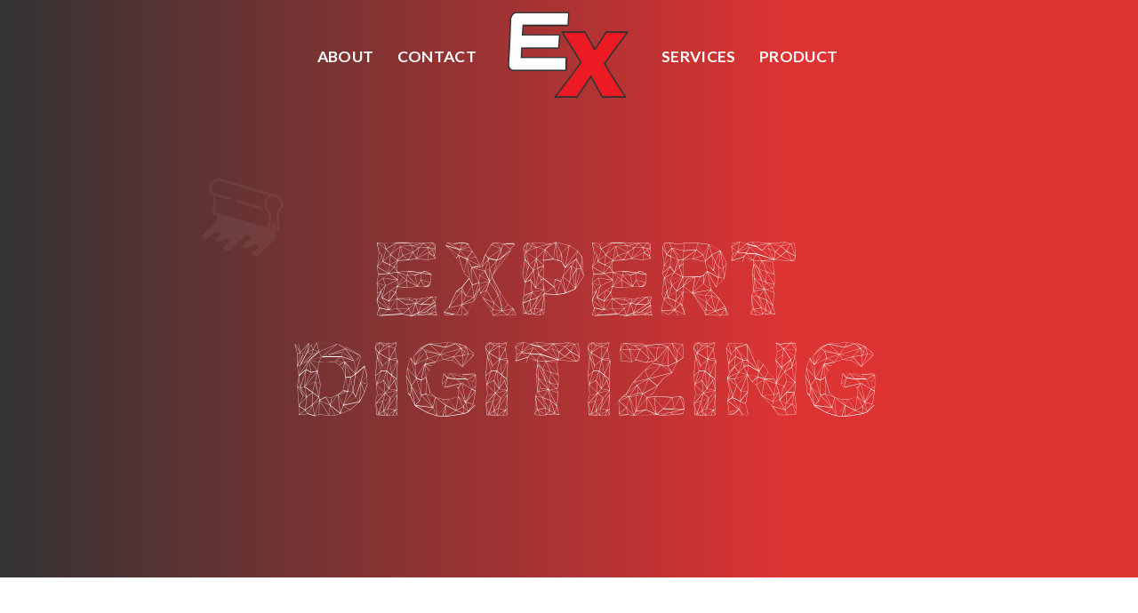

--- FILE ---
content_type: text/html; charset=UTF-8
request_url: https://expert-digitizing.com/?i=mon-chien-pr%C3%A9sente-une-boule-dans-le-cou-quelles-qq-J8Lp18hN
body_size: 18386
content:
<!DOCTYPE html>
<!--[if IE 9 ]> <html lang="en-US" class="ie9 loading-site no-js"> <![endif]-->
<!--[if IE 8 ]> <html lang="en-US" class="ie8 loading-site no-js"> <![endif]-->
<!--[if (gte IE 9)|!(IE)]><!--><html lang="en-US" class="loading-site no-js"> <!--<![endif]-->
<head>
	<meta charset="UTF-8" />
	<link rel="profile" href="http://gmpg.org/xfn/11" />
	<link rel="pingback" href="https://expert-digitizing.com/xmlrpc.php" />

	<script>(function(html){html.className = html.className.replace(/\bno-js\b/,'js')})(document.documentElement);</script>
<title>Expert Digitizing &#8211; DIGITIZING | VECTOR-ART | PATCHES | UNIFORM</title>
<meta name='robots' content='max-image-preview:large' />
<meta name="viewport" content="width=device-width, initial-scale=1, maximum-scale=1" /><link rel='dns-prefetch' href='//cdn.jsdelivr.net' />
<link rel='dns-prefetch' href='//fonts.googleapis.com' />
<link rel="alternate" type="application/rss+xml" title="Expert Digitizing &raquo; Feed" href="https://expert-digitizing.com/?feed=rss2" />
<link rel="alternate" type="application/rss+xml" title="Expert Digitizing &raquo; Comments Feed" href="https://expert-digitizing.com/?feed=comments-rss2" />
<link rel="alternate" title="oEmbed (JSON)" type="application/json+oembed" href="https://expert-digitizing.com/index.php?rest_route=%2Foembed%2F1.0%2Fembed&#038;url=https%3A%2F%2Fexpert-digitizing.com%2F" />
<link rel="alternate" title="oEmbed (XML)" type="text/xml+oembed" href="https://expert-digitizing.com/index.php?rest_route=%2Foembed%2F1.0%2Fembed&#038;url=https%3A%2F%2Fexpert-digitizing.com%2F&#038;format=xml" />
<link rel="prefetch" href="https://expert-digitizing.com/wp-content/themes/themeforest-ZgJWyCwG-flatsome-multipurpose-responsive-woocommerce-theme-wordpress-theme/flatsome/assets/js/chunk.countup.fe2c1016.js" />
<link rel="prefetch" href="https://expert-digitizing.com/wp-content/themes/themeforest-ZgJWyCwG-flatsome-multipurpose-responsive-woocommerce-theme-wordpress-theme/flatsome/assets/js/chunk.sticky-sidebar.a58a6557.js" />
<link rel="prefetch" href="https://expert-digitizing.com/wp-content/themes/themeforest-ZgJWyCwG-flatsome-multipurpose-responsive-woocommerce-theme-wordpress-theme/flatsome/assets/js/chunk.tooltips.29144c1c.js" />
<link rel="prefetch" href="https://expert-digitizing.com/wp-content/themes/themeforest-ZgJWyCwG-flatsome-multipurpose-responsive-woocommerce-theme-wordpress-theme/flatsome/assets/js/chunk.vendors-popups.947eca5c.js" />
<link rel="prefetch" href="https://expert-digitizing.com/wp-content/themes/themeforest-ZgJWyCwG-flatsome-multipurpose-responsive-woocommerce-theme-wordpress-theme/flatsome/assets/js/chunk.vendors-slider.f0d2cbc9.js" />
<style id='wp-img-auto-sizes-contain-inline-css' type='text/css'>
img:is([sizes=auto i],[sizes^="auto," i]){contain-intrinsic-size:3000px 1500px}
/*# sourceURL=wp-img-auto-sizes-contain-inline-css */
</style>
<style id='wp-emoji-styles-inline-css' type='text/css'>

	img.wp-smiley, img.emoji {
		display: inline !important;
		border: none !important;
		box-shadow: none !important;
		height: 1em !important;
		width: 1em !important;
		margin: 0 0.07em !important;
		vertical-align: -0.1em !important;
		background: none !important;
		padding: 0 !important;
	}
/*# sourceURL=wp-emoji-styles-inline-css */
</style>
<style id='wp-block-library-inline-css' type='text/css'>
:root{--wp-block-synced-color:#7a00df;--wp-block-synced-color--rgb:122,0,223;--wp-bound-block-color:var(--wp-block-synced-color);--wp-editor-canvas-background:#ddd;--wp-admin-theme-color:#007cba;--wp-admin-theme-color--rgb:0,124,186;--wp-admin-theme-color-darker-10:#006ba1;--wp-admin-theme-color-darker-10--rgb:0,107,160.5;--wp-admin-theme-color-darker-20:#005a87;--wp-admin-theme-color-darker-20--rgb:0,90,135;--wp-admin-border-width-focus:2px}@media (min-resolution:192dpi){:root{--wp-admin-border-width-focus:1.5px}}.wp-element-button{cursor:pointer}:root .has-very-light-gray-background-color{background-color:#eee}:root .has-very-dark-gray-background-color{background-color:#313131}:root .has-very-light-gray-color{color:#eee}:root .has-very-dark-gray-color{color:#313131}:root .has-vivid-green-cyan-to-vivid-cyan-blue-gradient-background{background:linear-gradient(135deg,#00d084,#0693e3)}:root .has-purple-crush-gradient-background{background:linear-gradient(135deg,#34e2e4,#4721fb 50%,#ab1dfe)}:root .has-hazy-dawn-gradient-background{background:linear-gradient(135deg,#faaca8,#dad0ec)}:root .has-subdued-olive-gradient-background{background:linear-gradient(135deg,#fafae1,#67a671)}:root .has-atomic-cream-gradient-background{background:linear-gradient(135deg,#fdd79a,#004a59)}:root .has-nightshade-gradient-background{background:linear-gradient(135deg,#330968,#31cdcf)}:root .has-midnight-gradient-background{background:linear-gradient(135deg,#020381,#2874fc)}:root{--wp--preset--font-size--normal:16px;--wp--preset--font-size--huge:42px}.has-regular-font-size{font-size:1em}.has-larger-font-size{font-size:2.625em}.has-normal-font-size{font-size:var(--wp--preset--font-size--normal)}.has-huge-font-size{font-size:var(--wp--preset--font-size--huge)}.has-text-align-center{text-align:center}.has-text-align-left{text-align:left}.has-text-align-right{text-align:right}.has-fit-text{white-space:nowrap!important}#end-resizable-editor-section{display:none}.aligncenter{clear:both}.items-justified-left{justify-content:flex-start}.items-justified-center{justify-content:center}.items-justified-right{justify-content:flex-end}.items-justified-space-between{justify-content:space-between}.screen-reader-text{border:0;clip-path:inset(50%);height:1px;margin:-1px;overflow:hidden;padding:0;position:absolute;width:1px;word-wrap:normal!important}.screen-reader-text:focus{background-color:#ddd;clip-path:none;color:#444;display:block;font-size:1em;height:auto;left:5px;line-height:normal;padding:15px 23px 14px;text-decoration:none;top:5px;width:auto;z-index:100000}html :where(.has-border-color){border-style:solid}html :where([style*=border-top-color]){border-top-style:solid}html :where([style*=border-right-color]){border-right-style:solid}html :where([style*=border-bottom-color]){border-bottom-style:solid}html :where([style*=border-left-color]){border-left-style:solid}html :where([style*=border-width]){border-style:solid}html :where([style*=border-top-width]){border-top-style:solid}html :where([style*=border-right-width]){border-right-style:solid}html :where([style*=border-bottom-width]){border-bottom-style:solid}html :where([style*=border-left-width]){border-left-style:solid}html :where(img[class*=wp-image-]){height:auto;max-width:100%}:where(figure){margin:0 0 1em}html :where(.is-position-sticky){--wp-admin--admin-bar--position-offset:var(--wp-admin--admin-bar--height,0px)}@media screen and (max-width:600px){html :where(.is-position-sticky){--wp-admin--admin-bar--position-offset:0px}}

/*# sourceURL=wp-block-library-inline-css */
</style><style id='global-styles-inline-css' type='text/css'>
:root{--wp--preset--aspect-ratio--square: 1;--wp--preset--aspect-ratio--4-3: 4/3;--wp--preset--aspect-ratio--3-4: 3/4;--wp--preset--aspect-ratio--3-2: 3/2;--wp--preset--aspect-ratio--2-3: 2/3;--wp--preset--aspect-ratio--16-9: 16/9;--wp--preset--aspect-ratio--9-16: 9/16;--wp--preset--color--black: #000000;--wp--preset--color--cyan-bluish-gray: #abb8c3;--wp--preset--color--white: #ffffff;--wp--preset--color--pale-pink: #f78da7;--wp--preset--color--vivid-red: #cf2e2e;--wp--preset--color--luminous-vivid-orange: #ff6900;--wp--preset--color--luminous-vivid-amber: #fcb900;--wp--preset--color--light-green-cyan: #7bdcb5;--wp--preset--color--vivid-green-cyan: #00d084;--wp--preset--color--pale-cyan-blue: #8ed1fc;--wp--preset--color--vivid-cyan-blue: #0693e3;--wp--preset--color--vivid-purple: #9b51e0;--wp--preset--gradient--vivid-cyan-blue-to-vivid-purple: linear-gradient(135deg,rgb(6,147,227) 0%,rgb(155,81,224) 100%);--wp--preset--gradient--light-green-cyan-to-vivid-green-cyan: linear-gradient(135deg,rgb(122,220,180) 0%,rgb(0,208,130) 100%);--wp--preset--gradient--luminous-vivid-amber-to-luminous-vivid-orange: linear-gradient(135deg,rgb(252,185,0) 0%,rgb(255,105,0) 100%);--wp--preset--gradient--luminous-vivid-orange-to-vivid-red: linear-gradient(135deg,rgb(255,105,0) 0%,rgb(207,46,46) 100%);--wp--preset--gradient--very-light-gray-to-cyan-bluish-gray: linear-gradient(135deg,rgb(238,238,238) 0%,rgb(169,184,195) 100%);--wp--preset--gradient--cool-to-warm-spectrum: linear-gradient(135deg,rgb(74,234,220) 0%,rgb(151,120,209) 20%,rgb(207,42,186) 40%,rgb(238,44,130) 60%,rgb(251,105,98) 80%,rgb(254,248,76) 100%);--wp--preset--gradient--blush-light-purple: linear-gradient(135deg,rgb(255,206,236) 0%,rgb(152,150,240) 100%);--wp--preset--gradient--blush-bordeaux: linear-gradient(135deg,rgb(254,205,165) 0%,rgb(254,45,45) 50%,rgb(107,0,62) 100%);--wp--preset--gradient--luminous-dusk: linear-gradient(135deg,rgb(255,203,112) 0%,rgb(199,81,192) 50%,rgb(65,88,208) 100%);--wp--preset--gradient--pale-ocean: linear-gradient(135deg,rgb(255,245,203) 0%,rgb(182,227,212) 50%,rgb(51,167,181) 100%);--wp--preset--gradient--electric-grass: linear-gradient(135deg,rgb(202,248,128) 0%,rgb(113,206,126) 100%);--wp--preset--gradient--midnight: linear-gradient(135deg,rgb(2,3,129) 0%,rgb(40,116,252) 100%);--wp--preset--font-size--small: 13px;--wp--preset--font-size--medium: 20px;--wp--preset--font-size--large: 36px;--wp--preset--font-size--x-large: 42px;--wp--preset--spacing--20: 0.44rem;--wp--preset--spacing--30: 0.67rem;--wp--preset--spacing--40: 1rem;--wp--preset--spacing--50: 1.5rem;--wp--preset--spacing--60: 2.25rem;--wp--preset--spacing--70: 3.38rem;--wp--preset--spacing--80: 5.06rem;--wp--preset--shadow--natural: 6px 6px 9px rgba(0, 0, 0, 0.2);--wp--preset--shadow--deep: 12px 12px 50px rgba(0, 0, 0, 0.4);--wp--preset--shadow--sharp: 6px 6px 0px rgba(0, 0, 0, 0.2);--wp--preset--shadow--outlined: 6px 6px 0px -3px rgb(255, 255, 255), 6px 6px rgb(0, 0, 0);--wp--preset--shadow--crisp: 6px 6px 0px rgb(0, 0, 0);}:where(.is-layout-flex){gap: 0.5em;}:where(.is-layout-grid){gap: 0.5em;}body .is-layout-flex{display: flex;}.is-layout-flex{flex-wrap: wrap;align-items: center;}.is-layout-flex > :is(*, div){margin: 0;}body .is-layout-grid{display: grid;}.is-layout-grid > :is(*, div){margin: 0;}:where(.wp-block-columns.is-layout-flex){gap: 2em;}:where(.wp-block-columns.is-layout-grid){gap: 2em;}:where(.wp-block-post-template.is-layout-flex){gap: 1.25em;}:where(.wp-block-post-template.is-layout-grid){gap: 1.25em;}.has-black-color{color: var(--wp--preset--color--black) !important;}.has-cyan-bluish-gray-color{color: var(--wp--preset--color--cyan-bluish-gray) !important;}.has-white-color{color: var(--wp--preset--color--white) !important;}.has-pale-pink-color{color: var(--wp--preset--color--pale-pink) !important;}.has-vivid-red-color{color: var(--wp--preset--color--vivid-red) !important;}.has-luminous-vivid-orange-color{color: var(--wp--preset--color--luminous-vivid-orange) !important;}.has-luminous-vivid-amber-color{color: var(--wp--preset--color--luminous-vivid-amber) !important;}.has-light-green-cyan-color{color: var(--wp--preset--color--light-green-cyan) !important;}.has-vivid-green-cyan-color{color: var(--wp--preset--color--vivid-green-cyan) !important;}.has-pale-cyan-blue-color{color: var(--wp--preset--color--pale-cyan-blue) !important;}.has-vivid-cyan-blue-color{color: var(--wp--preset--color--vivid-cyan-blue) !important;}.has-vivid-purple-color{color: var(--wp--preset--color--vivid-purple) !important;}.has-black-background-color{background-color: var(--wp--preset--color--black) !important;}.has-cyan-bluish-gray-background-color{background-color: var(--wp--preset--color--cyan-bluish-gray) !important;}.has-white-background-color{background-color: var(--wp--preset--color--white) !important;}.has-pale-pink-background-color{background-color: var(--wp--preset--color--pale-pink) !important;}.has-vivid-red-background-color{background-color: var(--wp--preset--color--vivid-red) !important;}.has-luminous-vivid-orange-background-color{background-color: var(--wp--preset--color--luminous-vivid-orange) !important;}.has-luminous-vivid-amber-background-color{background-color: var(--wp--preset--color--luminous-vivid-amber) !important;}.has-light-green-cyan-background-color{background-color: var(--wp--preset--color--light-green-cyan) !important;}.has-vivid-green-cyan-background-color{background-color: var(--wp--preset--color--vivid-green-cyan) !important;}.has-pale-cyan-blue-background-color{background-color: var(--wp--preset--color--pale-cyan-blue) !important;}.has-vivid-cyan-blue-background-color{background-color: var(--wp--preset--color--vivid-cyan-blue) !important;}.has-vivid-purple-background-color{background-color: var(--wp--preset--color--vivid-purple) !important;}.has-black-border-color{border-color: var(--wp--preset--color--black) !important;}.has-cyan-bluish-gray-border-color{border-color: var(--wp--preset--color--cyan-bluish-gray) !important;}.has-white-border-color{border-color: var(--wp--preset--color--white) !important;}.has-pale-pink-border-color{border-color: var(--wp--preset--color--pale-pink) !important;}.has-vivid-red-border-color{border-color: var(--wp--preset--color--vivid-red) !important;}.has-luminous-vivid-orange-border-color{border-color: var(--wp--preset--color--luminous-vivid-orange) !important;}.has-luminous-vivid-amber-border-color{border-color: var(--wp--preset--color--luminous-vivid-amber) !important;}.has-light-green-cyan-border-color{border-color: var(--wp--preset--color--light-green-cyan) !important;}.has-vivid-green-cyan-border-color{border-color: var(--wp--preset--color--vivid-green-cyan) !important;}.has-pale-cyan-blue-border-color{border-color: var(--wp--preset--color--pale-cyan-blue) !important;}.has-vivid-cyan-blue-border-color{border-color: var(--wp--preset--color--vivid-cyan-blue) !important;}.has-vivid-purple-border-color{border-color: var(--wp--preset--color--vivid-purple) !important;}.has-vivid-cyan-blue-to-vivid-purple-gradient-background{background: var(--wp--preset--gradient--vivid-cyan-blue-to-vivid-purple) !important;}.has-light-green-cyan-to-vivid-green-cyan-gradient-background{background: var(--wp--preset--gradient--light-green-cyan-to-vivid-green-cyan) !important;}.has-luminous-vivid-amber-to-luminous-vivid-orange-gradient-background{background: var(--wp--preset--gradient--luminous-vivid-amber-to-luminous-vivid-orange) !important;}.has-luminous-vivid-orange-to-vivid-red-gradient-background{background: var(--wp--preset--gradient--luminous-vivid-orange-to-vivid-red) !important;}.has-very-light-gray-to-cyan-bluish-gray-gradient-background{background: var(--wp--preset--gradient--very-light-gray-to-cyan-bluish-gray) !important;}.has-cool-to-warm-spectrum-gradient-background{background: var(--wp--preset--gradient--cool-to-warm-spectrum) !important;}.has-blush-light-purple-gradient-background{background: var(--wp--preset--gradient--blush-light-purple) !important;}.has-blush-bordeaux-gradient-background{background: var(--wp--preset--gradient--blush-bordeaux) !important;}.has-luminous-dusk-gradient-background{background: var(--wp--preset--gradient--luminous-dusk) !important;}.has-pale-ocean-gradient-background{background: var(--wp--preset--gradient--pale-ocean) !important;}.has-electric-grass-gradient-background{background: var(--wp--preset--gradient--electric-grass) !important;}.has-midnight-gradient-background{background: var(--wp--preset--gradient--midnight) !important;}.has-small-font-size{font-size: var(--wp--preset--font-size--small) !important;}.has-medium-font-size{font-size: var(--wp--preset--font-size--medium) !important;}.has-large-font-size{font-size: var(--wp--preset--font-size--large) !important;}.has-x-large-font-size{font-size: var(--wp--preset--font-size--x-large) !important;}
/*# sourceURL=global-styles-inline-css */
</style>

<style id='classic-theme-styles-inline-css' type='text/css'>
/*! This file is auto-generated */
.wp-block-button__link{color:#fff;background-color:#32373c;border-radius:9999px;box-shadow:none;text-decoration:none;padding:calc(.667em + 2px) calc(1.333em + 2px);font-size:1.125em}.wp-block-file__button{background:#32373c;color:#fff;text-decoration:none}
/*# sourceURL=/wp-includes/css/classic-themes.min.css */
</style>
<link rel='stylesheet' id='contact-form-7-css' href='https://expert-digitizing.com/wp-content/plugins/contact-form-7/includes/css/styles.css?ver=5.5.6.1' type='text/css' media='all' />
<link rel='stylesheet' id='twenty20-style-css' href='https://expert-digitizing.com/wp-content/plugins/twenty20/assets/css/twenty20.css?ver=1.5.8' type='text/css' media='all' />
<link rel='stylesheet' id='hfe-style-css' href='https://expert-digitizing.com/wp-content/plugins/header-footer-elementor/assets/css/header-footer-elementor.css?ver=1.6.10' type='text/css' media='all' />
<link rel='stylesheet' id='elementor-icons-css' href='https://expert-digitizing.com/wp-content/plugins/elementor/assets/lib/eicons/css/elementor-icons.min.css?ver=5.15.0' type='text/css' media='all' />
<link rel='stylesheet' id='elementor-frontend-css' href='https://expert-digitizing.com/wp-content/plugins/elementor/assets/css/frontend-lite.min.css?ver=3.6.5' type='text/css' media='all' />
<link rel='stylesheet' id='elementor-post-10-css' href='https://expert-digitizing.com/wp-content/uploads/elementor/css/post-10.css?ver=1652908619' type='text/css' media='all' />
<link rel='stylesheet' id='elementor-global-css' href='https://expert-digitizing.com/wp-content/uploads/elementor/css/global.css?ver=1652908619' type='text/css' media='all' />
<link rel='stylesheet' id='flatsome-main-css' href='https://expert-digitizing.com/wp-content/themes/themeforest-ZgJWyCwG-flatsome-multipurpose-responsive-woocommerce-theme-wordpress-theme/flatsome/assets/css/flatsome.css?ver=3.15.3' type='text/css' media='all' />
<style id='flatsome-main-inline-css' type='text/css'>
@font-face {
				font-family: "fl-icons";
				font-display: block;
				src: url(https://expert-digitizing.com/wp-content/themes/themeforest-ZgJWyCwG-flatsome-multipurpose-responsive-woocommerce-theme-wordpress-theme/flatsome/assets/css/icons/fl-icons.eot?v=3.15.3);
				src:
					url(https://expert-digitizing.com/wp-content/themes/themeforest-ZgJWyCwG-flatsome-multipurpose-responsive-woocommerce-theme-wordpress-theme/flatsome/assets/css/icons/fl-icons.eot#iefix?v=3.15.3) format("embedded-opentype"),
					url(https://expert-digitizing.com/wp-content/themes/themeforest-ZgJWyCwG-flatsome-multipurpose-responsive-woocommerce-theme-wordpress-theme/flatsome/assets/css/icons/fl-icons.woff2?v=3.15.3) format("woff2"),
					url(https://expert-digitizing.com/wp-content/themes/themeforest-ZgJWyCwG-flatsome-multipurpose-responsive-woocommerce-theme-wordpress-theme/flatsome/assets/css/icons/fl-icons.ttf?v=3.15.3) format("truetype"),
					url(https://expert-digitizing.com/wp-content/themes/themeforest-ZgJWyCwG-flatsome-multipurpose-responsive-woocommerce-theme-wordpress-theme/flatsome/assets/css/icons/fl-icons.woff?v=3.15.3) format("woff"),
					url(https://expert-digitizing.com/wp-content/themes/themeforest-ZgJWyCwG-flatsome-multipurpose-responsive-woocommerce-theme-wordpress-theme/flatsome/assets/css/icons/fl-icons.svg?v=3.15.3#fl-icons) format("svg");
			}
/*# sourceURL=flatsome-main-inline-css */
</style>
<link rel='stylesheet' id='flatsome-style-css' href='https://expert-digitizing.com/wp-content/themes/themeforest-ZgJWyCwG-flatsome-multipurpose-responsive-woocommerce-theme-wordpress-theme/flatsome/style.css?ver=3.15.3' type='text/css' media='all' />
<link rel='stylesheet' id='flatsome-googlefonts-css' href='//fonts.googleapis.com/css?family=Lato%3Aregular%2C700%2C400%2C700%7CDancing+Script%3Aregular%2C400&#038;display=swap&#038;ver=3.9' type='text/css' media='all' />
<link rel='stylesheet' id='google-fonts-1-css' href='https://fonts.googleapis.com/css?family=Roboto%3A100%2C100italic%2C200%2C200italic%2C300%2C300italic%2C400%2C400italic%2C500%2C500italic%2C600%2C600italic%2C700%2C700italic%2C800%2C800italic%2C900%2C900italic%7CRoboto+Slab%3A100%2C100italic%2C200%2C200italic%2C300%2C300italic%2C400%2C400italic%2C500%2C500italic%2C600%2C600italic%2C700%2C700italic%2C800%2C800italic%2C900%2C900italic&#038;display=auto&#038;ver=6.9' type='text/css' media='all' />
<script type="text/javascript" src="https://expert-digitizing.com/wp-includes/js/jquery/jquery.min.js?ver=3.7.1" id="jquery-core-js"></script>
<script type="text/javascript" src="https://expert-digitizing.com/wp-includes/js/jquery/jquery-migrate.min.js?ver=3.4.1" id="jquery-migrate-js"></script>
<link rel="https://api.w.org/" href="https://expert-digitizing.com/index.php?rest_route=/" /><link rel="alternate" title="JSON" type="application/json" href="https://expert-digitizing.com/index.php?rest_route=/wp/v2/pages/19" /><link rel="EditURI" type="application/rsd+xml" title="RSD" href="https://expert-digitizing.com/xmlrpc.php?rsd" />
<meta name="generator" content="WordPress 6.9" />
<link rel="canonical" href="https://expert-digitizing.com/" />
<link rel='shortlink' href='https://expert-digitizing.com/' />
				<style type="text/css">
					@font-face {font-family: "Poly";font-display: auto;font-fallback: ;font-weight: 100;src: url(https://expert-digitizing.com/wp-content/uploads/2022/05/POLYA.otf) format('OpenType');}				</style>
				<style>.bg{opacity: 0; transition: opacity 1s; -webkit-transition: opacity 1s;} .bg-loaded{opacity: 1;}</style><!--[if IE]><link rel="stylesheet" type="text/css" href="https://expert-digitizing.com/wp-content/themes/themeforest-ZgJWyCwG-flatsome-multipurpose-responsive-woocommerce-theme-wordpress-theme/flatsome/assets/css/ie-fallback.css"><script src="//cdnjs.cloudflare.com/ajax/libs/html5shiv/3.6.1/html5shiv.js"></script><script>var head = document.getElementsByTagName('head')[0],style = document.createElement('style');style.type = 'text/css';style.styleSheet.cssText = ':before,:after{content:none !important';head.appendChild(style);setTimeout(function(){head.removeChild(style);}, 0);</script><script src="https://expert-digitizing.com/wp-content/themes/themeforest-ZgJWyCwG-flatsome-multipurpose-responsive-woocommerce-theme-wordpress-theme/flatsome/assets/libs/ie-flexibility.js"></script><![endif]--><meta name="generator" content="Powered by Slider Revolution 6.5.14 - responsive, Mobile-Friendly Slider Plugin for WordPress with comfortable drag and drop interface." />
<script>function setREVStartSize(e){
			//window.requestAnimationFrame(function() {
				window.RSIW = window.RSIW===undefined ? window.innerWidth : window.RSIW;
				window.RSIH = window.RSIH===undefined ? window.innerHeight : window.RSIH;
				try {
					var pw = document.getElementById(e.c).parentNode.offsetWidth,
						newh;
					pw = pw===0 || isNaN(pw) ? window.RSIW : pw;
					e.tabw = e.tabw===undefined ? 0 : parseInt(e.tabw);
					e.thumbw = e.thumbw===undefined ? 0 : parseInt(e.thumbw);
					e.tabh = e.tabh===undefined ? 0 : parseInt(e.tabh);
					e.thumbh = e.thumbh===undefined ? 0 : parseInt(e.thumbh);
					e.tabhide = e.tabhide===undefined ? 0 : parseInt(e.tabhide);
					e.thumbhide = e.thumbhide===undefined ? 0 : parseInt(e.thumbhide);
					e.mh = e.mh===undefined || e.mh=="" || e.mh==="auto" ? 0 : parseInt(e.mh,0);
					if(e.layout==="fullscreen" || e.l==="fullscreen")
						newh = Math.max(e.mh,window.RSIH);
					else{
						e.gw = Array.isArray(e.gw) ? e.gw : [e.gw];
						for (var i in e.rl) if (e.gw[i]===undefined || e.gw[i]===0) e.gw[i] = e.gw[i-1];
						e.gh = e.el===undefined || e.el==="" || (Array.isArray(e.el) && e.el.length==0)? e.gh : e.el;
						e.gh = Array.isArray(e.gh) ? e.gh : [e.gh];
						for (var i in e.rl) if (e.gh[i]===undefined || e.gh[i]===0) e.gh[i] = e.gh[i-1];
											
						var nl = new Array(e.rl.length),
							ix = 0,
							sl;
						e.tabw = e.tabhide>=pw ? 0 : e.tabw;
						e.thumbw = e.thumbhide>=pw ? 0 : e.thumbw;
						e.tabh = e.tabhide>=pw ? 0 : e.tabh;
						e.thumbh = e.thumbhide>=pw ? 0 : e.thumbh;
						for (var i in e.rl) nl[i] = e.rl[i]<window.RSIW ? 0 : e.rl[i];
						sl = nl[0];
						for (var i in nl) if (sl>nl[i] && nl[i]>0) { sl = nl[i]; ix=i;}
						var m = pw>(e.gw[ix]+e.tabw+e.thumbw) ? 1 : (pw-(e.tabw+e.thumbw)) / (e.gw[ix]);
						newh =  (e.gh[ix] * m) + (e.tabh + e.thumbh);
					}
					var el = document.getElementById(e.c);
					if (el!==null && el) el.style.height = newh+"px";
					el = document.getElementById(e.c+"_wrapper");
					if (el!==null && el) {
						el.style.height = newh+"px";
						el.style.display = "block";
					}
				} catch(e){
					console.log("Failure at Presize of Slider:" + e)
				}
			//});
		  };</script>
<style id="custom-css" type="text/css">:root {--primary-color: #446084;}.header-main{height: 104px}#logo img{max-height: 104px}#logo{width:148px;}.header-bottom{min-height: 10px}.header-top{min-height: 30px}.transparent .header-main{height: 127px}.transparent #logo img{max-height: 127px}.has-transparent + .page-title:first-of-type,.has-transparent + #main > .page-title,.has-transparent + #main > div > .page-title,.has-transparent + #main .page-header-wrapper:first-of-type .page-title{padding-top: 127px;}.header.show-on-scroll,.stuck .header-main{height:70px!important}.stuck #logo img{max-height: 70px!important}.header-bg-color {background-color: rgba(255,255,255,0.9)}.header-bottom {background-color: #f1f1f1}.header-main .nav > li > a{line-height: 16px }@media (max-width: 549px) {.header-main{height: 70px}#logo img{max-height: 70px}}.nav-dropdown-has-arrow.nav-dropdown-has-border li.has-dropdown:before{border-bottom-color: rgba(10,10,10,0.8);}.nav .nav-dropdown{border-color: rgba(10,10,10,0.8) }.nav-dropdown{font-size:118%}.nav-dropdown-has-arrow li.has-dropdown:after{border-bottom-color: rgba(10,10,10,0.7);}.nav .nav-dropdown{background-color: rgba(10,10,10,0.7)}.header-top{background-color:#e5e5e5!important;}.success.is-underline:hover,.success.is-outline:hover,.success{background-color: #ffffff}.success-color, .success.is-link, .success.is-outline{color: #ffffff;}.success-border{border-color: #ffffff!important;}/* Color !important */[data-text-color="success"]{color: #ffffff!important;}/* Background Color */[data-text-bg="success"]{background-color: #ffffff;}.alert.is-underline:hover,.alert.is-outline:hover,.alert{background-color: #dd3333}.alert.is-link, .alert.is-outline, .color-alert{color: #dd3333;}/* Color !important */[data-text-color="alert"]{color: #dd3333!important;}/* Background Color */[data-text-bg="alert"]{background-color: #dd3333;}body{font-family:"Lato", sans-serif}body{font-weight: 400}body{color: #777777}.nav > li > a {font-family:"Lato", sans-serif;}.mobile-sidebar-levels-2 .nav > li > ul > li > a {font-family:"Lato", sans-serif;}.nav > li > a {font-weight: 700;}.mobile-sidebar-levels-2 .nav > li > ul > li > a {font-weight: 700;}h1,h2,h3,h4,h5,h6,.heading-font, .off-canvas-center .nav-sidebar.nav-vertical > li > a{font-family: "Lato", sans-serif;}h1,h2,h3,h4,h5,h6,.heading-font,.banner h1,.banner h2{font-weight: 700;}.alt-font{font-family: "Dancing Script", sans-serif;}.alt-font{font-weight: 400!important;}a{color: #ffffff;}a:hover{color: #dd3333;}.tagcloud a:hover{border-color: #dd3333;background-color: #dd3333;}/* Custom CSS *//*Theme CSS*/.col_theme {color:#dd3333;}.page_link {color:#333 !important;transition:1s;}.page_link:hover {color:#dd3333 !important;}.font_theme_poly {font-family:poly !important;font-weight:300 !important;}.theme_bold{font-weight:900!important;}.theme_font_light{font-weight:500 !important;}.theme_text_shadow{text-shadow:2px 2px 4px #333;}/*Theme CSS end*//*Home Css*/.home_txt_01 { margin-bottom:-1% !important;}.home_digitizing_title {font-weight:400 !important;font-size:1.8em;}.home_digitizing_title2 {font-family:poly !important;font-weight:400 !important;font-size:2.5em;line-height:1em;}.alpha_x {font-family:poly !important;font-weight:400 !important;font-size:40em;line-height:1em;margin-bottom:5%; }.home_text_02{margin-bottom:-0%;}.home_text_03{margin-top:auto;}.vectorart{width:100%;!important}/*Home Css end*//*About Css*/.about_banner_text01{font-family:Poly !important;font-weight:300 !important;}.about_text_01{margin-bottom:-0.5%;}/*About Css end*//*custom patches Css*/.custom_patches_01{margin-bottom:-2%;font-family:poly !important;font-weight:300 !important;}.custom_patches_02{ margin-bottom:-2%;}/*custom patches Css end*//*Services Css*/.services_text01{margin-bottom:-80%;}/*basketball Css*/.basketball_heading01{margin-bottom:-0.1%;}/*basketball Css end*/.txt {width:100% !important;}.back {width:100% !important;}.txt2 {width:100% !important;}.back2 {width:100% !important;}.table01 {width:100% !important;}.page-id-19 .theme_shadow {box-shadow:2px 2px 4px #333 !important;}.page-id-19 #logo img {max-height:none !important;}.nav-top-link {color:#333 !important;}.page-id-19 .nav-top-link {color:#fff !important;}.nav-left {-webkit-box-pack: end;-ms-flex-pack: end;justify-content: flex-end;}.nav-right {-webkit-box-pack: start;-ms-flex-pack: start;justify-content: flex-start;}.nav-dropdown.dark .nav-column>li>a {color:#fff !important;}.nav-dropdown.dark .nav-column>li>a:hover {color:#dd3333 !important;}.icon-angle-down {display:none !important;}.home_txt_01 {font-family:poly !important;font-weight:500 !important;}.success.is-outline:hover {border-color:#333 !important;color:#333 !important;}.label-new.menu-item > a:after{content:"New";}.label-hot.menu-item > a:after{content:"Hot";}.label-sale.menu-item > a:after{content:"Sale";}.label-popular.menu-item > a:after{content:"Popular";}</style><link rel='stylesheet' id='rs-plugin-settings-css' href='https://expert-digitizing.com/wp-content/plugins/revslider/public/assets/css/rs6.css?ver=6.5.14' type='text/css' media='all' />
<style id='rs-plugin-settings-inline-css' type='text/css'>
#rs-demo-id {}
/*# sourceURL=rs-plugin-settings-inline-css */
</style>
</head>

<body class="home wp-singular page-template page-template-page-transparent-header-light page-template-page-transparent-header-light-php page page-id-19 wp-theme-themeforest-ZgJWyCwG-flatsome-multipurpose-responsive-woocommerce-theme-wordpress-themeflatsome ehf-template-themeforest-ZgJWyCwG-flatsome-multipurpose-responsive-woocommerce-theme-wordpress-theme/flatsome ehf-stylesheet-themeforest-ZgJWyCwG-flatsome-multipurpose-responsive-woocommerce-theme-wordpress-theme/flatsome lightbox nav-dropdown-has-arrow nav-dropdown-has-shadow nav-dropdown-has-border elementor-default elementor-kit-10 elementor-page elementor-page-19">


<a class="skip-link screen-reader-text" href="#main">Skip to content</a>

<div id="wrapper">

	
	<header id="header" class="header transparent has-transparent header-full-width">
		<div class="header-wrapper">
			<div id="masthead" class="header-main show-logo-center hide-for-sticky nav-dark">
      <div class="header-inner flex-row container logo-center medium-logo-center" role="navigation">

          <!-- Logo -->
          <div id="logo" class="flex-col logo">
            
<!-- Header logo -->
<a href="https://expert-digitizing.com/" title="Expert Digitizing - DIGITIZING | VECTOR-ART | PATCHES | UNIFORM" rel="home">
		<img width="422" height="329" src="https://expert-digitizing.com/wp-content/uploads/2022/05/logo_final2-min.png" class="header_logo header-logo" alt="Expert Digitizing"/><img  width="422" height="329" src="https://expert-digitizing.com/wp-content/uploads/2022/05/logo_final2-min.png" class="header-logo-dark" alt="Expert Digitizing"/></a>
          </div>

          <!-- Mobile Left Elements -->
          <div class="flex-col show-for-medium flex-left">
            <ul class="mobile-nav nav nav-left ">
              <li class="nav-icon has-icon">
  		<a href="#" data-open="#main-menu" data-pos="left" data-bg="main-menu-overlay" data-color="" class="is-small" aria-label="Menu" aria-controls="main-menu" aria-expanded="false">
		
		  <i class="icon-menu" ></i>
		  		</a>
	</li>            </ul>
          </div>

          <!-- Left Elements -->
          <div class="flex-col hide-for-medium flex-left
            ">
            <ul class="header-nav header-nav-main nav nav-left  nav-size-xlarge nav-spacing-xlarge nav-uppercase" >
              <li id="menu-item-1831" class="menu-item menu-item-type-post_type menu-item-object-page menu-item-1831 menu-item-design-default"><a href="https://expert-digitizing.com/?page_id=96" class="nav-top-link">ABOUT</a></li>
<li id="menu-item-1832" class="menu-item menu-item-type-post_type menu-item-object-page menu-item-1832 menu-item-design-default"><a href="https://expert-digitizing.com/?page_id=478" class="nav-top-link">CONTACT</a></li>
            </ul>
          </div>

          <!-- Right Elements -->
          <div class="flex-col hide-for-medium flex-right">
            <ul class="header-nav header-nav-main nav nav-right  nav-size-xlarge nav-spacing-xlarge nav-uppercase">
              <li id="menu-item-1101" class="menu-item menu-item-type-post_type menu-item-object-page menu-item-has-children menu-item-1101 menu-item-design-default has-dropdown"><a href="https://expert-digitizing.com/?page_id=142" class="nav-top-link">SERVICES<i class="icon-angle-down" ></i></a>
<ul class="sub-menu nav-dropdown nav-dropdown-simple dark dropdown-uppercase">
	<li id="menu-item-1787" class="menu-item menu-item-type-post_type menu-item-object-page menu-item-1787"><a href="https://expert-digitizing.com/?page_id=473">VECTOR ART</a></li>
	<li id="menu-item-1788" class="menu-item menu-item-type-post_type menu-item-object-page menu-item-1788"><a href="https://expert-digitizing.com/?page_id=455">DIGITIZING</a></li>
</ul>
</li>
<li id="menu-item-1106" class="menu-item menu-item-type-post_type menu-item-object-page menu-item-has-children menu-item-1106 menu-item-design-default has-dropdown"><a href="https://expert-digitizing.com/?page_id=1103" class="nav-top-link">PRODUCT<i class="icon-angle-down" ></i></a>
<ul class="sub-menu nav-dropdown nav-dropdown-simple dark dropdown-uppercase">
	<li id="menu-item-1799" class="menu-item menu-item-type-custom menu-item-object-custom menu-item-has-children menu-item-1799 nav-dropdown-col"><a href="#">CUSTOM PATCHES</a>
	<ul class="sub-menu nav-column nav-dropdown-simple dark dropdown-uppercase">
		<li id="menu-item-1798" class="menu-item menu-item-type-post_type menu-item-object-page menu-item-1798"><a href="https://expert-digitizing.com/?page_id=160">EMBROIDERED PATCHES</a></li>
		<li id="menu-item-1797" class="menu-item menu-item-type-post_type menu-item-object-page menu-item-1797"><a href="https://expert-digitizing.com/?page_id=291">SUBLIMATED PATCHES</a></li>
		<li id="menu-item-1795" class="menu-item menu-item-type-post_type menu-item-object-page menu-item-1795"><a href="https://expert-digitizing.com/?page_id=315">LEATHER PATCHES</a></li>
		<li id="menu-item-1796" class="menu-item menu-item-type-post_type menu-item-object-page menu-item-1796"><a href="https://expert-digitizing.com/?page_id=307">PVC/RUBBER PATCHES</a></li>
	</ul>
</li>
	<li id="menu-item-1801" class="menu-item menu-item-type-custom menu-item-object-custom menu-item-has-children menu-item-1801 nav-dropdown-col"><a href="#">OTHER</a>
	<ul class="sub-menu nav-column nav-dropdown-simple dark dropdown-uppercase">
		<li id="menu-item-1789" class="menu-item menu-item-type-post_type menu-item-object-page menu-item-1789"><a href="https://expert-digitizing.com/?page_id=419">KEYCHAINS</a></li>
		<li id="menu-item-1790" class="menu-item menu-item-type-post_type menu-item-object-page menu-item-1790"><a href="https://expert-digitizing.com/?page_id=407">LABELS</a></li>
	</ul>
</li>
	<li id="menu-item-1800" class="menu-item menu-item-type-custom menu-item-object-custom menu-item-has-children menu-item-1800 nav-dropdown-col"><a href="#">CUSTOM UNIFORM</a>
	<ul class="sub-menu nav-column nav-dropdown-simple dark dropdown-uppercase">
		<li id="menu-item-1794" class="menu-item menu-item-type-post_type menu-item-object-page menu-item-1794"><a href="https://expert-digitizing.com/?page_id=325">BASKETBALL</a></li>
		<li id="menu-item-1793" class="menu-item menu-item-type-post_type menu-item-object-page menu-item-1793"><a href="https://expert-digitizing.com/?page_id=359">BASEBALL</a></li>
		<li id="menu-item-1791" class="menu-item menu-item-type-post_type menu-item-object-page menu-item-1791"><a href="https://expert-digitizing.com/?page_id=392">SOFTBALL</a></li>
		<li id="menu-item-1792" class="menu-item menu-item-type-post_type menu-item-object-page menu-item-1792"><a href="https://expert-digitizing.com/?page_id=379">SOCCER</a></li>
	</ul>
</li>
</ul>
</li>
            </ul>
          </div>

          <!-- Mobile Right Elements -->
          <div class="flex-col show-for-medium flex-right">
            <ul class="mobile-nav nav nav-right ">
                          </ul>
          </div>

      </div>
     
            <div class="container"><div class="top-divider full-width"></div></div>
      </div>
<div class="header-bg-container fill"><div class="header-bg-image fill"></div><div class="header-bg-color fill"></div></div>		</div>
	</header>

	
	<main id="main" class="">


<div id="content" role="main">
			
				
	<section class="section" id="section_1450247484">
		<div class="bg section-bg fill bg-fill  bg-loaded" >

			
			
			

		</div>

		

		<div class="section-content relative">
			

<div class="row"  id="row-363668165">


	<div id="col-1080195600" class="col small-12 large-12"  >
				<div class="col-inner"  >
			
			


			<!-- START Slider 2 REVOLUTION SLIDER 6.5.14 --><p class="rs-p-wp-fix"></p>
			<rs-module-wrap id="rev_slider_2_1_wrapper" data-source="gallery" style="visibility:hidden;background:linear-gradient(270deg, rgba(221,51,51,1) 0%, rgba(221,51,51,1) 31%, rgba(51,51,51,1) 100%);padding:0;margin:0px auto;margin-top:0;margin-bottom:0;">
				<rs-module id="rev_slider_2_1" style="" data-version="6.5.14">
					<rs-slides>
						<rs-slide style="position: absolute;" data-key="rs-2" data-title="Slide" data-in="o:0;" data-out="a:false;">
							<img decoding="async" src="//expert-digitizing.com/wp-content/plugins/revslider/public/assets/assets/dummy.png" alt="Slide" title="HOME" class="rev-slidebg tp-rs-img rs-lazyload" data-lazyload="//expert-digitizing.com/wp-content/plugins/revslider/public/assets/assets/transparent.png" data-no-retina>
<!--
							--><rs-layer
								id="slider-2-slide-2-layer-3" 
								data-type="text"
								data-color="#ffffff"
								data-rsp_ch="on"
								data-xy="x:399px;y:239px;"
								data-text="w:normal;s:120;l:150;a:center;"
								data-frame_0="y:-75px;"
								data-frame_1="sp:1000;"
								data-frame_999="o:0;st:w;sR:8000;"
								style="z-index:8;font-family:'Roboto';"
							><span class="font_theme_poly">EXPERT</span> 
							</rs-layer><!--

							--><rs-layer
								id="slider-2-slide-2-layer-4" 
								data-type="text"
								data-color="#ffffff"
								data-rsp_ch="on"
								data-xy="x:308px;y:352px;"
								data-text="w:normal;s:120;l:150;"
								data-frame_0="y:75px;"
								data-frame_1="st:850;sp:1000;sR:850;"
								data-frame_999="o:0;st:w;sR:7150;"
								style="z-index:9;font-family:'Roboto';"
							><span class="font_theme_poly">DIGITIZING</span> 
							</rs-layer><!--

							--><rs-layer
								id="slider-2-slide-2-layer-5" 
								data-type="image"
								data-rsp_ch="on"
								data-xy="x:197px;y:142px;"
								data-text="w:normal;"
								data-dim="w:111px;h:111px;"
								data-frame_0="y:50;"
								data-frame_1="x:-1px;y:-2px;st:1640;sp:1000;sR:1640;"
								data-frame_999="o:0;st:w;sR:6360;"
								style="z-index:10;"
							><img fetchpriority="high" decoding="async" src="//expert-digitizing.com/wp-content/plugins/revslider/public/assets/assets/dummy.png" alt="" class="tp-rs-img rs-lazyload" width="400" height="400" data-lazyload="//expert-digitizing.com/wp-content/uploads/2022/01/02.png" data-no-retina> 
							</rs-layer><!--

							--><rs-layer
								id="slider-2-slide-2-layer-6" 
								data-type="image"
								data-rsp_ch="on"
								data-xy="x:910px;y:223px;"
								data-text="w:normal;"
								data-dim="w:110px;h:110px;"
								data-frame_0="y:50;"
								data-frame_1="st:2420;sp:1000;sR:2420;"
								data-frame_999="o:0;st:w;sR:5580;"
								style="z-index:11;"
							><img decoding="async" src="//expert-digitizing.com/wp-content/plugins/revslider/public/assets/assets/dummy.png" alt="" class="tp-rs-img rs-lazyload" width="900" height="900" data-lazyload="//expert-digitizing.com/wp-content/uploads/2022/01/slider_img11.png" data-no-retina> 
							</rs-layer><!--

							--><rs-layer
								id="slider-2-slide-2-layer-7" 
								data-type="image"
								data-rsp_ch="on"
								data-xy="x:553px;y:144px;"
								data-text="w:normal;"
								data-dim="w:146px;h:109px;"
								data-frame_0="sX:0.8;sY:0.8;"
								data-frame_1="e:power4.out;st:4010;sp:1000;"
								data-frame_999="o:0;st:w;sR:4690;"
								style="z-index:13;"
							><img decoding="async" src="//expert-digitizing.com/wp-content/plugins/revslider/public/assets/assets/dummy.png" alt="" class="tp-rs-img rs-lazyload" width="190" height="142" data-lazyload="//expert-digitizing.com/wp-content/uploads/2022/01/slider_img6.png" data-no-retina> 
							</rs-layer><!--

							--><rs-layer
								id="slider-2-slide-2-layer-8" 
								data-type="image"
								data-rsp_ch="on"
								data-xy="x:1093px;y:95px;"
								data-text="w:normal;"
								data-dim="w:107px;h:110px;"
								data-frame_0="x:50;"
								data-frame_1="st:3200;sp:1000;sR:3200;"
								data-frame_999="o:0;st:w;sR:4800;"
								style="z-index:12;"
							><img loading="lazy" decoding="async" src="//expert-digitizing.com/wp-content/plugins/revslider/public/assets/assets/dummy.png" alt="" class="tp-rs-img rs-lazyload" width="582" height="600" data-lazyload="//expert-digitizing.com/wp-content/uploads/2022/01/slider_img7.png" data-no-retina> 
							</rs-layer><!--

							--><rs-layer
								id="slider-2-slide-2-layer-9" 
								data-type="image"
								data-rsp_ch="on"
								data-xy="x:743px;y:513px;"
								data-text="w:normal;"
								data-dim="w:110px;h:92px;"
								data-frame_0="y:50;"
								data-frame_1="st:3950;sp:1000;sR:3950;"
								data-frame_999="o:0;st:w;sR:4050;"
								style="z-index:14;"
							><img loading="lazy" decoding="async" src="//expert-digitizing.com/wp-content/plugins/revslider/public/assets/assets/dummy.png" alt="" class="tp-rs-img rs-lazyload" width="707" height="592" data-lazyload="//expert-digitizing.com/wp-content/uploads/2022/01/slider_img8.png" data-no-retina> 
							</rs-layer><!--

							--><rs-layer
								id="slider-2-slide-2-layer-10" 
								data-type="image"
								data-rsp_ch="on"
								data-xy="x:99px;y:340px;"
								data-text="w:normal;"
								data-dim="w:110px;h:110px;"
								data-frame_0="x:-50;"
								data-frame_1="st:4650;sp:1000;sR:4650;"
								data-frame_999="o:0;st:w;sR:3350;"
								style="z-index:15;"
							><img loading="lazy" decoding="async" src="//expert-digitizing.com/wp-content/plugins/revslider/public/assets/assets/dummy.png" alt="" class="tp-rs-img rs-lazyload" width="512" height="512" data-lazyload="//expert-digitizing.com/wp-content/uploads/2022/01/slider_img9.png" data-no-retina> 
							</rs-layer><!--

							--><rs-layer
								id="slider-2-slide-2-layer-11" 
								data-type="image"
								data-rsp_ch="on"
								data-xy="x:42px;y:41px;"
								data-text="w:normal;"
								data-dim="w:119px;h:110px;"
								data-frame_0="x:-50;"
								data-frame_1="st:5390;sp:1000;sR:5390;"
								data-frame_999="o:0;st:w;sR:2610;"
								style="z-index:16;"
							><img loading="lazy" decoding="async" src="//expert-digitizing.com/wp-content/plugins/revslider/public/assets/assets/dummy.png" alt="" class="tp-rs-img rs-lazyload" width="980" height="908" data-lazyload="//expert-digitizing.com/wp-content/uploads/2022/01/slider_img12.png" data-no-retina> 
							</rs-layer><!--

							--><rs-layer
								id="slider-2-slide-2-layer-12" 
								data-type="image"
								data-rsp_ch="on"
								data-xy="x:313px;y:499px;"
								data-text="w:normal;"
								data-dim="w:110px;h:110px;"
								data-frame_0="y:-50;"
								data-frame_1="st:6120;sp:1000;sR:6120;"
								data-frame_999="o:0;st:w;sR:1880;"
								style="z-index:17;"
							><img loading="lazy" decoding="async" src="//expert-digitizing.com/wp-content/plugins/revslider/public/assets/assets/dummy.png" alt="" class="tp-rs-img rs-lazyload" width="256" height="256" data-lazyload="//expert-digitizing.com/wp-content/uploads/2022/01/slider_img10.png" data-no-retina> 
							</rs-layer><!--

							--><rs-layer
								id="slider-2-slide-2-layer-13" 
								data-type="image"
								data-rsp_ch="on"
								data-xy="x:1071px;y:399px;"
								data-text="w:normal;"
								data-dim="w:110px;h:110px;"
								data-frame_0="x:50;"
								data-frame_1="st:6720;sp:1000;sR:6720;"
								data-frame_999="o:0;st:w;sR:1280;"
								style="z-index:18;"
							><img loading="lazy" decoding="async" src="//expert-digitizing.com/wp-content/plugins/revslider/public/assets/assets/dummy.png" alt="" class="tp-rs-img rs-lazyload" width="600" height="600" data-lazyload="//expert-digitizing.com/wp-content/uploads/2022/01/slider_img15.png" data-no-retina> 
							</rs-layer><!--

							--><rs-layer
								id="slider-2-slide-2-layer-14" 
								data-type="image"
								data-rsp_ch="on"
								data-xy="x:114px;y:235px;"
								data-text="w:normal;"
								data-dim="w:36px;h:31px;"
								data-frame_0="y:200%;sX:2;sY:2;o:1;rX:-20deg;rY:-20deg;"
								data-frame_1="e:power3.out;st:7140;sp:1000;sR:7140;"
								data-frame_999="o:0;st:w;sR:860;"
								style="z-index:19;"
							><img loading="lazy" decoding="async" src="//expert-digitizing.com/wp-content/plugins/revslider/public/assets/assets/dummy.png" alt="" class="tp-rs-img rs-lazyload" width="900" height="780" data-lazyload="//expert-digitizing.com/wp-content/uploads/2022/01/slider_img2.png" data-no-retina> 
							</rs-layer><!--

							--><rs-layer
								id="slider-2-slide-2-layer-15" 
								data-type="image"
								data-rsp_ch="on"
								data-xy="x:225px;y:21px;"
								data-text="w:normal;"
								data-dim="w:35px;h:30px;"
								data-frame_0="y:bottom;sX:2;sY:2;rZ:70deg;"
								data-frame_1="x:-1px;y:-1px;st:7320;sp:1000;sR:7320;"
								data-frame_999="o:0;st:w;sR:680;"
								style="z-index:20;"
							><img loading="lazy" decoding="async" src="//expert-digitizing.com/wp-content/plugins/revslider/public/assets/assets/dummy.png" alt="" class="tp-rs-img rs-lazyload" width="900" height="780" data-lazyload="//expert-digitizing.com/wp-content/uploads/2022/01/slider_img2.png" data-no-retina> 
							</rs-layer><!--

							--><rs-layer
								id="slider-2-slide-2-layer-16" 
								data-type="image"
								data-rsp_ch="on"
								data-xy="x:548px;y:497px;"
								data-text="w:normal;"
								data-dim="w:35px;h:30px;"
								data-frame_0="y:bottom;sX:2;sY:2;rZ:70deg;"
								data-frame_1="st:7490;sp:1000;sR:7490;"
								data-frame_999="o:0;st:w;sR:510;"
								style="z-index:21;"
							><img loading="lazy" decoding="async" src="//expert-digitizing.com/wp-content/plugins/revslider/public/assets/assets/dummy.png" alt="" class="tp-rs-img rs-lazyload" width="900" height="780" data-lazyload="//expert-digitizing.com/wp-content/uploads/2022/01/slider_img2.png" data-no-retina> 
							</rs-layer><!--

							--><rs-layer
								id="slider-2-slide-2-layer-17" 
								data-type="image"
								data-rsp_ch="on"
								data-xy="x:893px;y:137px;"
								data-text="w:normal;"
								data-dim="w:35px;h:30px;"
								data-frame_0="y:bottom;sX:2;sY:2;rZ:70deg;"
								data-frame_1="st:7650;sp:1000;sR:7650;"
								data-frame_999="o:0;st:w;sR:350;"
								style="z-index:22;"
							><img loading="lazy" decoding="async" src="//expert-digitizing.com/wp-content/plugins/revslider/public/assets/assets/dummy.png" alt="" class="tp-rs-img rs-lazyload" width="900" height="780" data-lazyload="//expert-digitizing.com/wp-content/uploads/2022/01/slider_img2.png" data-no-retina> 
							</rs-layer><!--

							--><rs-layer
								id="slider-2-slide-2-layer-18" 
								data-type="image"
								data-rsp_ch="on"
								data-xy="x:140px;y:535px;"
								data-text="w:normal;"
								data-dim="w:28px;h:28px;"
								data-frame_0="y:bottom;sX:2;sY:2;rZ:70deg;"
								data-frame_1="st:7780;sp:1000;sR:7780;"
								data-frame_999="o:0;st:w;sR:220;"
								style="z-index:23;"
							><img loading="lazy" decoding="async" src="//expert-digitizing.com/wp-content/plugins/revslider/public/assets/assets/dummy.png" alt="" class="tp-rs-img rs-lazyload" width="900" height="900" data-lazyload="//expert-digitizing.com/wp-content/uploads/2022/01/slider_img13.png" data-no-retina> 
							</rs-layer><!--

							--><rs-layer
								id="slider-2-slide-2-layer-19" 
								data-type="image"
								data-rsp_ch="on"
								data-xy="x:1027px;y:518px;"
								data-text="w:normal;"
								data-dim="w:55px;h:55px;"
								data-frame_0="y:bottom;sX:2;sY:2;rZ:70deg;"
								data-frame_1="st:8000;sp:1000;sR:8000;"
								data-frame_999="o:0;st:w;"
								style="z-index:24;"
							><img loading="lazy" decoding="async" src="//expert-digitizing.com/wp-content/plugins/revslider/public/assets/assets/dummy.png" alt="" class="tp-rs-img rs-lazyload" width="900" height="900" data-lazyload="//expert-digitizing.com/wp-content/uploads/2022/01/slider_img13.png" data-no-retina> 
							</rs-layer><!--
-->						</rs-slide>
					</rs-slides>
				</rs-module>
				<script>
					setREVStartSize({c: 'rev_slider_2_1',rl:[1240,1024,778,480],el:[650],gw:[1240],gh:[650],type:'standard',justify:'',layout:'fullwidth',mh:"0"});if (window.RS_MODULES!==undefined && window.RS_MODULES.modules!==undefined && window.RS_MODULES.modules["revslider21"]!==undefined) {window.RS_MODULES.modules["revslider21"].once = false;window.revapi2 = undefined;if (window.RS_MODULES.checkMinimal!==undefined) window.RS_MODULES.checkMinimal()}
				</script>
			</rs-module-wrap>
			<!-- END REVOLUTION SLIDER -->


		</div>
					</div>

	

</div>

		</div>

		
<style>
#section_1450247484 {
  padding-top: 0%;
  padding-bottom: 0%;
}
#section_1450247484 .ux-shape-divider--top svg {
  height: 150px;
  --divider-top-width: 100%;
}
#section_1450247484 .ux-shape-divider--bottom svg {
  height: 150px;
  --divider-width: 100%;
}
</style>
	</section>
	
	<section class="section" id="section_1755833923">
		<div class="bg section-bg fill bg-fill  bg-loaded" >

			
			
			

		</div>

		

		<div class="section-content relative">
			

<div class="row"  id="row-1088464717">


	<div id="col-183852248" class="col small-12 large-12"  >
				<div class="col-inner"  >
			
			

	<div id="text-1277470903" class="text">
		

<h3 class="theme_bold"><strong>WE ARE PROFESSIONAL IN</strong></h3>
		
<style>
#text-1277470903 {
  text-align: center;
  color: rgb(102, 102, 102);
}
#text-1277470903 > * {
  color: rgb(102, 102, 102);
}
</style>
	</div>
	
	<div id="text-3690485767" class="text">
		

<h1><span class="theme_bold">DIGITIZING | VECTOR-ART | PATCHES</span><br /><span class="theme_font_light">WITH AWARD WINNING QUALITY</span></h1>
		
<style>
#text-3690485767 {
  font-size: 1.45rem;
  line-height: 1.2;
  text-align: center;
  color: rgb(0,0,0);
}
#text-3690485767 > * {
  color: rgb(0,0,0);
}
</style>
	</div>
	
	<div id="text-4246789712" class="text">
		

<h3 style="text-align: center;"><strong>Expert-Digitizing into the Embroidery industry in the year 1990, with a vision <br /> to serve our Clients with 100% accuracy and 1 to 2 Hours turnaround time.</strong></h3>
		
<style>
#text-4246789712 {
  line-height: 1.75;
  text-align: center;
  color: rgb(102, 102, 102);
}
#text-4246789712 > * {
  color: rgb(102, 102, 102);
}
</style>
	</div>
	
<div class="text-center"><div class="is-divider divider clearfix" style="margin-top:3.0%;margin-bottom:3.0%;max-width:18%;height:4px;background-color:rgb(255, 0, 0);"></div></div>

<div class="text-center"><div class="is-divider divider clearfix" style="margin-top:3.0%;margin-bottom:3.0%;max-width:80%;height:1px;background-color:rgb(211, 211, 211);"></div></div>

	<div id="text-1681319691" class="text">
		

<h1 class="theme_font_light">YOU <span class="col_theme theme_bold"> THINK </span> IT,  WE <span class="col_theme theme_bold"> MAKE </span>IT.</h1>
		
<style>
#text-1681319691 {
  font-size: 1.3rem;
  line-height: 1.7;
  text-align: center;
  color: rgb(0,0,0);
}
#text-1681319691 > * {
  color: rgb(0,0,0);
}
</style>
	</div>
	
	<div id="text-2667774709" class="text">
		

<h4><strong>QUICK SERVICE | QUALITY | CLEAN ART WORKS</strong></h4>
		
<style>
#text-2667774709 {
  font-size: 1.05rem;
  text-align: center;
  color: rgb(102, 102, 102);
}
#text-2667774709 > * {
  color: rgb(102, 102, 102);
}
</style>
	</div>
	

		</div>
					</div>

	

</div>

		</div>

		
<style>
#section_1755833923 {
  padding-top: 3%;
  padding-bottom: 3%;
}
#section_1755833923 .ux-shape-divider--top svg {
  height: 150px;
  --divider-top-width: 100%;
}
#section_1755833923 .ux-shape-divider--bottom svg {
  height: 150px;
  --divider-width: 100%;
}
</style>
	</section>
	
	<section class="section" id="section_1320063455">
		<div class="bg section-bg fill bg-fill  " >

			
			
			

		</div>

		

		<div class="section-content relative">
			

<div class="row row-collapse row-full-width align-equal"  id="row-104175787">


	<div id="col-321940144" class="col medium-3 small-6 large-3"  >
				<div class="col-inner text-center" style="background-color:rgba(0, 0, 0, 0.8);" >
			
			

<a href="https://expert-digitizing.com//digitizing-2/" target="_self" class="button alert is-outline home_btn"  style="padding:3% 15% 3% 15%;">
    <span>DIGITIZING</span>
  </a>



		</div>
				
<style>
#col-321940144 > .col-inner {
  padding: 14em 0px 13em 0px;
}
</style>
	</div>

	

	<div id="col-804020738" class="col medium-3 small-6 large-3"  >
				<div class="col-inner text-center" style="background-color:rgba(252, 0, 0, 0.6);" >
			
			

<a href="https://expert-digitizing.com//vector-art/" target="_self" class="button success is-outline home_btn"  style="padding:3% 20% 3% 20%;">
    <span>VECTOR</span>
  </a>



		</div>
				
<style>
#col-804020738 > .col-inner {
  padding: 14em 0px 13em 0px;
}
</style>
	</div>

	

	<div id="col-1929771294" class="col medium-3 small-6 large-3"  >
				<div class="col-inner text-center" style="background-color:rgba(0, 0, 0, 0.8);" >
			
			

<a href="https://expert-digitizing.com/?page_id=1103#uniform" target="_self" class="button alert is-outline home_btn"  style="padding:3% 20% 3% 20%;">
    <span>UNIFORMS</span>
  </a>



		</div>
				
<style>
#col-1929771294 > .col-inner {
  padding: 14em 0px 13em 0px;
}
</style>
	</div>

	

	<div id="col-1215608501" class="col medium-3 small-6 large-3"  >
				<div class="col-inner text-center" style="background-color:rgba(255, 0, 0, 0.6);" >
			
			

<a href="https://expert-digitizing.com/?page_id=1103#patches" target="_self" class="button success is-outline home_btn"  style="padding:3% 19% 3% 19%;">
    <span>PATCHES</span>
  </a>



		</div>
				
<style>
#col-1215608501 > .col-inner {
  padding: 14em 0px 13em 0px;
}
</style>
	</div>

	

</div>

		</div>

		
<style>
#section_1320063455 {
  padding-top: 0px;
  padding-bottom: 0px;
}
#section_1320063455 .section-bg.bg-loaded {
  background-image: url(https://expert-digitizing.com/wp-content/uploads/2022/01/Home_Services.jpg);
}
#section_1320063455 .ux-shape-divider--top svg {
  height: 150px;
  --divider-top-width: 100%;
}
#section_1320063455 .ux-shape-divider--bottom svg {
  height: 150px;
  --divider-width: 100%;
}
</style>
	</section>
	
	<section class="section dark" id="section_1666594712">
		<div class="bg section-bg fill bg-fill  bg-loaded" >

			
			<div class="section-bg-overlay absolute fill"></div>
			

		</div>

		

		<div class="section-content relative">
			

<div class="row row-collapse row-full-width align-middle"  id="row-1907060842">


	<div id="col-749718367" class="col medium-6 small-12 large-6"  >
				<div class="col-inner text-center"  >
			
			

	<div class="img has-hover x md-x lg-x y md-y lg-y" id="image_1030576747">
								<div class="img-inner dark" style="margin:0px 0px 0px 8%;">
			<img loading="lazy" decoding="async" width="500" height="509" src="https://expert-digitizing.com/wp-content/uploads/2022/01/home_digitizing.jpg" class="attachment-original size-original" alt="" srcset="https://expert-digitizing.com/wp-content/uploads/2022/01/home_digitizing.jpg 500w, https://expert-digitizing.com/wp-content/uploads/2022/01/home_digitizing-295x300.jpg 295w" sizes="auto, (max-width: 500px) 100vw, 500px" />						
					</div>
								
<style>
#image_1030576747 {
  width: 80%;
}
</style>
	</div>
	


		</div>
				
<style>
#col-749718367 > .col-inner {
  padding: 10% 0px 0px 0px;
}
</style>
	</div>

	

	<div id="col-149400861" class="col medium-6 small-12 large-6"  >
				<div class="col-inner text-center" style="max-width:100%;" >
			
			

	<div id="text-3731850132" class="text">
		

<h1 class="home_digitizing_title"><strong>DIGITIZING</strong></h1>
		
<style>
#text-3731850132 {
  font-size: 1.8rem;
  text-align: center;
  color: rgb(64, 64, 64);
}
#text-3731850132 > * {
  color: rgb(64, 64, 64);
}
</style>
	</div>
	
<div class="text-center"><div class="is-divider divider clearfix" style="margin-top:5.0%;margin-bottom:5.0%;max-width:40%;height:4px;background-color:rgb(255, 0, 0);"></div></div>

	<div id="text-4032904245" class="text">
		

<p><strong>We are offering you digitizing in very <span class="col_theme">cost-effective </span></strong><br /><strong>rates with <span class="col_theme">fastest turn around time</span> &amp; <span class="col_theme">quality</span>. Specialized </strong><br /><strong>In 3D Puff, Small Lettering, Appliqué. Work in different </strong><br /><strong>kind of software and able to provide your desired format.</strong></p>
		
<style>
#text-4032904245 {
  font-size: 1.05rem;
  line-height: 2;
  text-align: center;
  color: rgb(102, 102, 102);
}
#text-4032904245 > * {
  color: rgb(102, 102, 102);
}
</style>
	</div>
	
<div class="row row-collapse row-full-width align-center"  id="row-1875926919">


	<div id="col-1197202509" class="col medium-4 small-12 large-4"  >
				<div class="col-inner text-right"  >
			
			

	<div class="img has-hover x md-x lg-x y md-y lg-y" id="image_424940879">
								<div class="img-inner dark" >
			<img loading="lazy" decoding="async" width="84" height="77" src="https://expert-digitizing.com/wp-content/uploads/2022/01/home_digitizing_icon01.png" class="attachment-large size-large" alt="" />						
					</div>
								
<style>
#image_424940879 {
  width: 45%;
}
</style>
	</div>
	


		</div>
					</div>

	

	<div id="col-251476910" class="col medium-4 small-12 large-4"  >
				<div class="col-inner text-center"  >
			
			

	<div class="img has-hover x md-x lg-x y md-y lg-y" id="image_1670798823">
								<div class="img-inner dark" >
			<img loading="lazy" decoding="async" width="85" height="82" src="https://expert-digitizing.com/wp-content/uploads/2022/01/home_digitizing_icon02.png" class="attachment-large size-large" alt="" />						
					</div>
								
<style>
#image_1670798823 {
  width: 45%;
}
</style>
	</div>
	


		</div>
				
<style>
#col-251476910 > .col-inner {
  margin: 0px 0px 30% 0px;
}
</style>
	</div>

	

	<div id="col-792033416" class="col medium-4 small-12 large-4"  >
				<div class="col-inner text-left"  >
			
			

	<div class="img has-hover x md-x lg-x y md-y lg-y" id="image_142991813">
								<div class="img-inner dark" >
			<img loading="lazy" decoding="async" width="77" height="82" src="https://expert-digitizing.com/wp-content/uploads/2022/01/home_digitizing_icon03.png" class="attachment-large size-large" alt="" />						
					</div>
								
<style>
#image_142991813 {
  width: 45%;
}
</style>
	</div>
	


		</div>
					</div>

	

</div>
<a href="https://expert-digitizing.com/?page_id=455" target="_self" class="button alert"  style="padding:1% 6% 1% 6%;">
    <span>GET QUOTE</span>
  </a>



		</div>
					</div>

	


<style>
#row-1907060842 > .col > .col-inner {
  padding: 20% 0px 20% 0px;
}
</style>
</div>

		</div>

		
<style>
#section_1666594712 {
  padding-top: 0px;
  padding-bottom: 0px;
  background-color: rgb(255, 255, 255);
}
#section_1666594712 .section-bg-overlay {
  background-color: rgba(255, 255, 255, 0.73);
}
#section_1666594712 .ux-shape-divider--top svg {
  height: 150px;
  --divider-top-width: 100%;
}
#section_1666594712 .ux-shape-divider--bottom svg {
  height: 150px;
  --divider-width: 100%;
}
</style>
	</section>
	
	<section class="section" id="section_1624586427">
		<div class="bg section-bg fill bg-fill  bg-loaded" >

			
			
			

		</div>

		

		<div class="section-content relative">
			

	<div id="gap-1556700021" class="gap-element clearfix" style="display:block; height:auto;">
		
<style>
#gap-1556700021 {
  padding-top: 5%;
}
</style>
	</div>
	

	<div id="text-1435587310" class="text">
		

<h1><strong>TESTIMONIALS</strong></h1>
		
<style>
#text-1435587310 {
  font-size: 1.35rem;
  line-height: 0.75;
  text-align: center;
  color: rgb(255, 255, 255);
}
#text-1435587310 > * {
  color: rgb(255, 255, 255);
}
</style>
	</div>
	
<div class="slider-wrapper relative" id="slider-654548588" >
    <div class="slider slider-nav-circle slider-nav-large slider-nav-light slider-style-normal"
        data-flickity-options='{
            "cellAlign": "center",
            "imagesLoaded": true,
            "lazyLoad": 1,
            "freeScroll": false,
            "wrapAround": true,
            "autoPlay": 6000,
            "pauseAutoPlayOnHover" : true,
            "prevNextButtons": true,
            "contain" : true,
            "adaptiveHeight" : true,
            "dragThreshold" : 10,
            "percentPosition": true,
            "pageDots": true,
            "rightToLeft": false,
            "draggable": true,
            "selectedAttraction": 0.1,
            "parallax" : 0,
            "friction": 0.6        }'
        >
        


  <div class="banner has-hover" id="banner-1720707336">
          <div class="banner-inner fill">
        <div class="banner-bg fill" >
            <div class="bg fill bg-fill "></div>
                                    
                    </div>
		
        <div class="banner-layers container">
            <div class="fill banner-link"></div>            

   <div id="text-box-2144806073" class="text-box banner-layer x50 md-x50 lg-x50 y50 md-y50 lg-y50 res-text">
                                <div class="text-box-content text dark">
              
              <div class="text-inner text-center">
                  

  <div class="icon-box testimonial-box icon-box-left text-left">
                <div class="icon-box-img testimonial-image circle" style="width: 142px">
                      </div>
                <div class="icon-box-text p-last-0">
          <div class="star-rating"><span style="width:100%"><strong class="rating"></strong></span></div>  				<div class="testimonial-text line-height-small italic test_text first-reset last-reset is-italic">
            

<p class="lead">I  love the quality. You Guys Are Awesome!!</p>

          </div>
          <div class="testimonial-meta pt-half">
             <strong class="testimonial-name test_name">Tera</strong>
                          <span class="testimonial-company test_company"></span>
          </div>
        </div>
  </div>

  

              </div>
           </div>
                            
<style>
#text-box-2144806073 {
  width: 100%;
}
#text-box-2144806073 .text-box-content {
  font-size: 100%;
}
@media (min-width:550px) {
  #text-box-2144806073 {
    width: 78%;
  }
}
</style>
    </div>
 

        </div>
      </div>

            
<style>
#banner-1720707336 {
  padding-top: 20%;
  background-color: rgb(221, 51, 51);
}
#banner-1720707336 .ux-shape-divider--top svg {
  height: 150px;
  --divider-top-width: 100%;
}
#banner-1720707336 .ux-shape-divider--bottom svg {
  height: 150px;
  --divider-width: 100%;
}
</style>
  </div>



  <div class="banner has-hover" id="banner-176728900">
          <div class="banner-inner fill">
        <div class="banner-bg fill" >
            <div class="bg fill bg-fill "></div>
                                    
                    </div>
		
        <div class="banner-layers container">
            <div class="fill banner-link"></div>            

   <div id="text-box-165740059" class="text-box banner-layer x50 md-x50 lg-x50 y50 md-y50 lg-y50 res-text">
                                <div class="text-box-content text dark">
              
              <div class="text-inner text-center">
                  

  <div class="icon-box testimonial-box icon-box-left text-left">
                <div class="icon-box-img testimonial-image circle" style="width: 142px">
                      </div>
                <div class="icon-box-text p-last-0">
          <div class="star-rating"><span style="width:100%"><strong class="rating"></strong></span></div>  				<div class="testimonial-text line-height-small italic test_text first-reset last-reset is-italic">
            

<p class="lead">Premium quality at such a great price. Love your stuff</p>

          </div>
          <div class="testimonial-meta pt-half">
             <strong class="testimonial-name test_name">Steve</strong>
                          <span class="testimonial-company test_company"></span>
          </div>
        </div>
  </div>

  

              </div>
           </div>
                            
<style>
#text-box-165740059 {
  width: 100%;
}
#text-box-165740059 .text-box-content {
  font-size: 100%;
}
@media (min-width:550px) {
  #text-box-165740059 {
    width: 78%;
  }
}
</style>
    </div>
 

        </div>
      </div>

            
<style>
#banner-176728900 {
  padding-top: 20%;
  background-color: rgb(221, 51, 51);
}
#banner-176728900 .bg.bg-loaded {
  background-image: 9148;
}
#banner-176728900 .bg {
  background-position: 79% 68%;
}
#banner-176728900 .ux-shape-divider--top svg {
  height: 150px;
  --divider-top-width: 100%;
}
#banner-176728900 .ux-shape-divider--bottom svg {
  height: 150px;
  --divider-width: 100%;
}
</style>
  </div>



     </div>

     <div class="loading-spin dark large centered"></div>

     	</div>


	<div id="gap-1540607949" class="gap-element clearfix" style="display:block; height:auto;">
		
<style>
#gap-1540607949 {
  padding-top: 5%;
}
</style>
	</div>
	


		</div>

		
<style>
#section_1624586427 {
  padding-top: 0%;
  padding-bottom: 0%;
  margin-bottom: 10%;
  background-color: rgb(221, 51, 51);
}
#section_1624586427 .ux-shape-divider--top svg {
  height: 150px;
  --divider-top-width: 100%;
}
#section_1624586427 .ux-shape-divider--bottom svg {
  height: 150px;
  --divider-width: 100%;
}
</style>
	</section>
	
	<section class="section dark" id="section_868110999">
		<div class="bg section-bg fill bg-fill  bg-loaded" >

			
			<div class="section-bg-overlay absolute fill"></div>
			

		</div>

		

		<div class="section-content relative">
			

<div class="row row-collapse row-full-width align-middle align-center"  id="row-470548940">


	<div id="col-2088136364" class="col medium-6 small-12 large-6"  >
				<div class="col-inner text-center"  >
			
			

	<div id="text-2653811493" class="text">
		

<h1 class="home_digitizing_title"><strong>VECTOR-ART</strong></h1>
		
<style>
#text-2653811493 {
  font-size: 1.8rem;
  text-align: center;
  color: rgb(64, 64, 64);
}
#text-2653811493 > * {
  color: rgb(64, 64, 64);
}
</style>
	</div>
	
<div class="text-center"><div class="is-divider divider clearfix" style="margin-top:5%;margin-bottom:5%;max-width:40%;height:4px;background-color:rgb(255, 0, 0);"></div></div>

	<div id="text-1854735306" class="text">
		

<p><strong>We convert your fuzzy and raster artwork into <span class="col_theme"> clean </span> scalable <span class="col_theme"> vector art </span> with fastest turnaround time. We have nice pricing plans for you!</strong></p>
		
<style>
#text-1854735306 {
  font-size: 1.05rem;
  line-height: 2;
  text-align: center;
  color: rgb(81, 80, 80);
}
#text-1854735306 > * {
  color: rgb(81, 80, 80);
}
</style>
	</div>
	
<div class="row row-collapse row-full-width align-center"  id="row-966556754">


	<div id="col-1691221702" class="col medium-4 small-12 large-4"  >
				<div class="col-inner text-center"  >
			
			

	<div class="img has-hover x md-x lg-x y md-y lg-y" id="image_418591769">
								<div class="img-inner dark" >
			<img loading="lazy" decoding="async" width="79" height="82" src="https://expert-digitizing.com/wp-content/uploads/2022/01/home_vectorart_icon01.png" class="attachment-large size-large" alt="" />						
					</div>
								
<style>
#image_418591769 {
  width: 60%;
}
</style>
	</div>
	


		</div>
					</div>

	

	<div id="col-871003264" class="col medium-4 small-12 large-4"  >
				<div class="col-inner text-center"  >
			
			

	<div class="img has-hover x md-x lg-x y md-y lg-y" id="image_1511745497">
								<div class="img-inner dark" >
			<img loading="lazy" decoding="async" width="78" height="79" src="https://expert-digitizing.com/wp-content/uploads/2022/01/home_vectorart_icon02.png" class="attachment-large size-large" alt="" />						
					</div>
								
<style>
#image_1511745497 {
  width: 60%;
}
</style>
	</div>
	


		</div>
				
<style>
#col-871003264 > .col-inner {
  margin: 0px 0px 30% 0px;
}
</style>
	</div>

	

	<div id="col-580355248" class="col medium-4 small-12 large-4"  >
				<div class="col-inner text-center"  >
			
			

	<div class="img has-hover x md-x lg-x y md-y lg-y" id="image_1897337088">
								<div class="img-inner dark" style="margin:0px 0px 0px 0;">
			<img loading="lazy" decoding="async" width="76" height="80" src="https://expert-digitizing.com/wp-content/uploads/2022/01/home_vectorart_icon03.png" class="attachment-large size-large" alt="" />						
					</div>
								
<style>
#image_1897337088 {
  width: 60%;
}
</style>
	</div>
	


		</div>
					</div>

	

</div>
<a href="https://expert-digitizing.com/?page_id=473" target="_self" class="button alert"  style="padding:1% 6% 1% 6%;">
    <span>GET QUOTE</span>
  </a>



		</div>
				
<style>
#col-2088136364 > .col-inner {
  padding: 0px 15% 0px 15%;
}
</style>
	</div>

	

	<div id="col-2126218849" class="col medium-6 large-6"  >
				<div class="col-inner text-center"  >
			
			

	<div class="img has-hover x md-x lg-x y md-y lg-y" id="image_1394292881">
								<div class="img-inner dark" >
			<img loading="lazy" decoding="async" width="500" height="513" src="https://expert-digitizing.com/wp-content/uploads/2022/01/home_vectorart.png" class="attachment-original size-original" alt="" srcset="https://expert-digitizing.com/wp-content/uploads/2022/01/home_vectorart.png 500w, https://expert-digitizing.com/wp-content/uploads/2022/01/home_vectorart-292x300.png 292w" sizes="auto, (max-width: 500px) 100vw, 500px" />						
					</div>
								
<style>
#image_1394292881 {
  width: 70%;
}
</style>
	</div>
	


		</div>
					</div>

	

</div>
	<div id="gap-816962626" class="gap-element clearfix" style="display:block; height:auto;">
		
<style>
#gap-816962626 {
  padding-top: 8%;
}
</style>
	</div>
	


		</div>

		
<style>
#section_868110999 {
  padding-top: 0px;
  padding-bottom: 0px;
  background-color: rgb(255, 255, 255);
}
#section_868110999 .section-bg-overlay {
  background-color: rgba(255, 255, 255, 0.73);
}
#section_868110999 .ux-shape-divider--top svg {
  height: 150px;
  --divider-top-width: 100%;
}
#section_868110999 .ux-shape-divider--bottom svg {
  height: 150px;
  --divider-width: 100%;
}
</style>
	</section>
	
	<section class="section" id="section_1540412951">
		<div class="bg section-bg fill bg-fill  " >

			
			<div class="section-bg-overlay absolute fill"></div>
			

		</div>

		

		<div class="section-content relative">
			

<div class="row row-collapse row-full-width align-middle align-center"  id="row-1848039510">


	<div id="col-1432724947" class="col medium-4 small-6 large-4"  >
				<div class="col-inner text-center"  >
			
			

	<div id="text-2180392856" class="text">
		

<p><svg class="mk-svg-icon" data-name="mk-icon-codepen" data-cacheid="icon-61f810ba7f241" style=" fill: #ffffff; height:72px;" xmlns="http://www.w3.org/2000/svg" viewBox="0 0 1792 1792"><path d="M216 1169l603 402v-359l-334-223zm-62-144l193-129-193-129v258zm819 546l603-402-269-180-334 223v359zm-77-493l272-182-272-182-272 182zm-411-275l334-223v-359l-603 402zm960 93l193 129v-258zm-138-93l269-180-603-402v359zm485-180v546q0 41-34 64l-819 546q-21 13-43 13t-43-13l-819-546q-34-23-34-64v-546q0-41 34-64l819-546q21-13 43-13t43 13l819 546q34 23 34 64z"></path></svg></p>
		
<style>
#text-2180392856 {
  font-size: 0.75rem;
  line-height: 0.75;
}
</style>
	</div>
	
	<div id="text-3931254663" class="text">
		

<h1 class="home_text_02">+ 19258</h1>
		
<style>
#text-3931254663 {
  font-size: 2.5rem;
  text-align: center;
  color: rgb(255, 255, 255);
}
#text-3931254663 > * {
  color: rgb(255, 255, 255);
}
</style>
	</div>
	
<div class="text-center"><div class="is-divider divider clearfix" style="margin-top:1%;margin-bottom:1%;max-width:37px;height:5px;background-color:rgb(255, 255, 255);"></div></div>

	<div id="text-2485459542" class="text">
		

<h2>CUSTOM ORDERS</h2>
		
<style>
#text-2485459542 {
  color: rgb(255, 255, 255);
}
#text-2485459542 > * {
  color: rgb(255, 255, 255);
}
</style>
	</div>
	

		</div>
				
<style>
#col-1432724947 > .col-inner {
  padding: 30% 0px 30% 0px;
}
</style>
	</div>

	

	<div id="col-1059011558" class="col medium-4 small-6 large-4"  >
				<div class="col-inner text-center"  >
			
			

<p><svg class="mk-svg-icon" data-name="mk-moon-happy" data-cacheid="icon-61f7fe818022b" style=" fill: #ffffff; height:72px; " xmlns="http://www.w3.org/2000/svg" viewBox="0 0 512 512"><path d="M256-32c141.385 0 256 114.615 256 256s-114.615 256-256 256-256-114.615-256-256 114.615-256 256-256zm0 464c114.875 0 208-93.125 208-208s-93.125-208-208-208-208 93.125-208 208 93.125 208 208 208zm0-251.38c57.975 0 113.115 15.403 160 42.46-7.287-89.219-76.564-159.08-160-159.08-83.434 0-152.711 69.936-160 159.152 46.885-27.056 102.025-42.532 160-42.532zm-128 123.38a32 48 2700 1 0 64 0 32 48 2700 1 0-64 0zm192 0a32 48 2700 1 0 64 0 32 48 2700 1 0-64 0z" transform="scale(1 -1) translate(0 -480)"></path></svg></p>
	<div id="text-2875306380" class="text">
		

<h1 class="home_text_02">+ 265827</h1>
		
<style>
#text-2875306380 {
  font-size: 2.5rem;
  text-align: center;
  color: rgb(255, 255, 255);
}
#text-2875306380 > * {
  color: rgb(255, 255, 255);
}
</style>
	</div>
	
<div class="text-center"><div class="is-divider divider clearfix" style="margin-top:1%;margin-bottom:1%;max-width:37px;height:5px;background-color:rgb(255, 255, 255);"></div></div>

	<div id="text-168924507" class="text">
		

<h2>NUMBER OF ARTWORKS</h2>
		
<style>
#text-168924507 {
  color: rgb(255, 255, 255);
}
#text-168924507 > * {
  color: rgb(255, 255, 255);
}
</style>
	</div>
	

		</div>
				
<style>
#col-1059011558 > .col-inner {
  padding: 30% 0px 30% 0px;
}
</style>
	</div>

	

	<div id="col-1418616163" class="col medium-4 small-6 large-4"  >
				<div class="col-inner text-center"  >
			
			

<p><svg class="mk-svg-icon" data-name="mk-icon-star-half-o" data-cacheid="icon-61f810ba80672" style=" fill: #ffffff; height:72px; " xmlns="http://www.w3.org/2000/svg" viewBox="0 0 1664 1792"><path d="M1186 957l257-250-356-52-66-10-30-60-159-322v963l59 31 318 168-60-355-12-66zm452-262l-363 354 86 500q5 33-6 51.5t-34 18.5q-17 0-40-12l-449-236-449 236q-23 12-40 12-23 0-34-18.5t-6-51.5l86-500-364-354q-32-32-23-59.5t54-34.5l502-73 225-455q20-41 49-41 28 0 49 41l225 455 502 73q45 7 54 34.5t-24 59.5z"></path></svg></p>
	<div id="text-4003225376" class="text">
		

<h1 class="home_text_02">+ 3869</h1>
		
<style>
#text-4003225376 {
  font-size: 2.5rem;
  text-align: center;
  color: rgb(255, 255, 255);
}
#text-4003225376 > * {
  color: rgb(255, 255, 255);
}
</style>
	</div>
	
<div class="text-center"><div class="is-divider divider clearfix" style="margin-top:1%;margin-bottom:1%;max-width:37px;height:5px;background-color:rgb(255, 255, 255);"></div></div>

	<div id="text-2572295927" class="text">
		

<h2>HAPPY CLIENTS</h2>
		
<style>
#text-2572295927 {
  color: rgb(255, 255, 255);
}
#text-2572295927 > * {
  color: rgb(255, 255, 255);
}
</style>
	</div>
	

		</div>
				
<style>
#col-1418616163 > .col-inner {
  padding: 30% 0px 30% 0px;
}
</style>
	</div>

	

</div>

		</div>

		
<style>
#section_1540412951 {
  padding-top: 0%;
  padding-bottom: 0%;
  margin-bottom: 5%;
}
#section_1540412951 .section-bg-overlay {
  background-color: rgba(0, 0, 0, 0.267);
}
#section_1540412951 .section-bg.bg-loaded {
  background-image: url(https://expert-digitizing.com/wp-content/uploads/2022/01/home_background_img.jpg);
}
#section_1540412951 .ux-shape-divider--top svg {
  height: 150px;
  --divider-top-width: 100%;
}
#section_1540412951 .ux-shape-divider--bottom svg {
  height: 150px;
  --divider-width: 100%;
}
</style>
	</section>
	
	<section class="section dark" id="section_1606581472">
		<div class="bg section-bg fill bg-fill  " >

			
			<div class="section-bg-overlay absolute fill"></div>
			

		</div>

		

		<div class="section-content relative">
			

<div class="row row-collapse row-full-width align-equal"  id="row-282554633">


	<div id="col-1424431740" class="col medium-6 small-12 large-6"  >
				<div class="col-inner text-center" style="max-width:100%;background-color:rgb(255, 255, 255);" >
			
			

	<div id="text-1918387105" class="text">
		

<h1 class="home_digitizing_title2">A<span class="col_theme"> BIT </span>  ABOUT US</p>
		
<style>
#text-1918387105 {
  font-size: 1.8rem;
  text-align: center;
  color: rgb(0,0,0);
}
#text-1918387105 > * {
  color: rgb(0,0,0);
}
</style>
	</div>
	
<div class="text-center"><div class="is-divider divider clearfix" style="margin-top:5%;margin-bottom:5%;max-width:50%;height:4px;background-color:rgb(255, 0, 0);"></div></div>

	<div id="text-194781" class="text">
		

<p>Expert-Digitizing into the Embroidery industry in the year 1990, with a vision to serve our Clients with 100% accuracy and 1 hr to 2 Hours turnaround time. The company has evolved into a recognized organisation in terms of long term association with digitizing projects who continue to be a part of the Expert-digitizing family since inception…<a href="https://expert-digitizing.com//96-2/">Read More</a></p>
		
<style>
#text-194781 {
  font-size: 1.05rem;
  line-height: 2;
  text-align: center;
  color: rgb(0,0,0);
}
#text-194781 > * {
  color: rgb(0,0,0);
}
</style>
	</div>
	
<a href="https://expert-digitizing.com/?page_id=96" target="_self" class="button alert"  style="padding:1% 5% 1% 5%;">
    <span>READ MORE</span>
  </a>



		</div>
				
<style>
#col-1424431740 > .col-inner {
  padding: 10% 15% 10% 15%;
}
</style>
	</div>

	

	<div id="col-1956750633" class="col medium-6 small-12 large-6"  >
				<div class="col-inner text-center"  >
			
	<div class="is-border"
		style="border-color:rgb(255, 0, 0);border-width:4px 0 4px 4px;">
	</div>
			

	<div id="text-1251711358" class="text">
		

<h1 class="alpha_x">X</h1>
		
<style>
#text-1251711358 {
  text-align: center;
}
</style>
	</div>
	

		</div>
					</div>

	


<style>
#row-282554633 > .col > .col-inner {
  padding: 0px %0 0px 0px;
}
</style>
</div>

		</div>

		
<style>
#section_1606581472 {
  padding-top: 0%;
  padding-bottom: 0%;
  margin-bottom: 5%;
  background-color: rgb(255, 255, 255);
}
#section_1606581472 .section-bg-overlay {
  background-color: rgba(0, 0, 0, 0.384);
}
#section_1606581472 .section-bg.bg-loaded {
  background-image: url(https://expert-digitizing.com/wp-content/uploads/2022/01/webp.net-compress-image-3-min.jpg);
}
#section_1606581472 .ux-shape-divider--top svg {
  height: 150px;
  --divider-top-width: 100%;
}
#section_1606581472 .ux-shape-divider--bottom svg {
  height: 150px;
  --divider-width: 100%;
}
</style>
	</section>
	
	<section class="section" id="section_2089669388">
		<div class="bg section-bg fill bg-fill  bg-loaded" >

			
			<div class="section-bg-overlay absolute fill"></div>
			

		</div>

		

		<div class="section-content relative">
			

<div class="row row-full-width"  id="row-2115326139">


	<div id="col-1781279054" class="col medium-4 small-12 large-4"  >
				<div class="col-inner text-center"  >
			
			

	<div class="img has-hover x md-x lg-x y md-y lg-y" id="image_409843764">
								<div class="img-inner dark" >
			<img loading="lazy" decoding="async" width="160" height="112" src="https://expert-digitizing.com/wp-content/uploads/2022/05/icon3-min.png" class="attachment-large size-large" alt="" />						
					</div>
								
<style>
#image_409843764 {
  width: 15%;
}
</style>
	</div>
	

	<div id="text-838324884" class="text">
		

<h3><strong>EASY TO PAY</strong></h3>
		
<style>
#text-838324884 {
  font-size: 0.85rem;
  text-align: center;
  color: rgb(0,0,0);
}
#text-838324884 > * {
  color: rgb(0,0,0);
}
</style>
	</div>
	

		</div>
					</div>

	

	<div id="col-1433854677" class="col medium-4 small-12 large-4"  >
				<div class="col-inner text-center"  >
			
			

	<div class="img has-hover x md-x lg-x y md-y lg-y" id="image_562692828">
								<div class="img-inner dark" >
			<img loading="lazy" decoding="async" width="123" height="126" src="https://expert-digitizing.com/wp-content/uploads/2022/05/icon2-min.png" class="attachment-large size-large" alt="" />						
					</div>
								
<style>
#image_562692828 {
  width: 10%;
}
</style>
	</div>
	

	<div id="text-3899677577" class="text">
		

<h3><strong>SATISFACTION GUARANTEED</strong></h3>
		
<style>
#text-3899677577 {
  font-size: 0.85rem;
  text-align: center;
  color: rgb(0,0,0);
}
#text-3899677577 > * {
  color: rgb(0,0,0);
}
</style>
	</div>
	

		</div>
				
<style>
#col-1433854677 > .col-inner {
  padding: 0% 0px 0px 0px;
}
</style>
	</div>

	

	<div id="col-183076769" class="col medium-4 small-12 large-4"  >
				<div class="col-inner text-center"  >
			
			

	<div class="img has-hover x md-x lg-x y md-y lg-y" id="image_1480526476">
								<div class="img-inner dark" >
			<img loading="lazy" decoding="async" width="141" height="118" src="https://expert-digitizing.com/wp-content/uploads/2022/05/icon2-min1.png" class="attachment-large size-large" alt="" />						
					</div>
								
<style>
#image_1480526476 {
  width: 12%;
}
</style>
	</div>
	

	<div id="text-2605551973" class="text">
		

<h3><strong>WORLD WIDE DELIVERY</strong></h3>
		
<style>
#text-2605551973 {
  font-size: 0.85rem;
  text-align: center;
  color: rgb(0,0,0);
}
#text-2605551973 > * {
  color: rgb(0,0,0);
}
</style>
	</div>
	

		</div>
				
<style>
#col-183076769 > .col-inner {
  padding: 0% 0px 0px 0px;
}
</style>
	</div>

	


<style>
#row-2115326139 > .col > .col-inner {
  padding: 12% 0% 0px 0%;
}
</style>
</div>

		</div>

		
<style>
#section_2089669388 {
  padding-top: 0%;
  padding-bottom: 0%;
  margin-bottom: 0px;
  background-color: rgb(255, 255, 255);
}
#section_2089669388 .section-bg-overlay {
  background-color: rgb(222, 222, 222);
}
#section_2089669388 .ux-shape-divider--top svg {
  height: 150px;
  --divider-top-width: 100%;
}
#section_2089669388 .ux-shape-divider--bottom svg {
  height: 150px;
  --divider-width: 100%;
}
</style>
	</section>
	
<div class="is-divider divider clearfix" style="margin-top:0px;margin-bottom:0px;max-width:100%;height:5px;background-color:rgb(255, 0, 0);"></div>



			</div>



</main>

<footer id="footer" class="footer-wrapper">

	<div class="row row-collapse row-full-width align-equal align-center"  id="row-2007292437">


	<div id="col-2076516307" class="col medium-3 small-12 large-3"  >
				<div class="col-inner text-center"  >
			
	<div class="is-border is-dashed"
		style="border-color:rgb(255, 255, 255);border-width:0px 3px 0 0px;margin:10% 0px 10% 0px;">
	</div>
			

	<div class="img has-hover x md-x lg-x y md-y lg-y" id="image_1892543174">
								<div class="img-inner dark" style="margin:0px 0px -5% 0px;">
			<img width="300" height="234" src="https://expert-digitizing.com/wp-content/uploads/2022/05/logo_final2-min-300x234.png" class="attachment-medium size-medium" alt="" decoding="async" loading="lazy" srcset="https://expert-digitizing.com/wp-content/uploads/2022/05/logo_final2-min-300x234.png 300w, https://expert-digitizing.com/wp-content/uploads/2022/05/logo_final2-min.png 422w" sizes="auto, (max-width: 300px) 100vw, 300px" />						
					</div>
								
<style>
#image_1892543174 {
  width: 50%;
}
</style>
	</div>
	

	<div id="text-1176050879" class="text">
		

<p><i>ONE STOP SHOP <br />FOR CUSTOM PRODUCTS</i></p>
		
<style>
#text-1176050879 {
  font-size: 1rem;
  line-height: 1.2;
  text-align: center;
  color: rgb(255, 255, 255);
}
#text-1176050879 > * {
  color: rgb(255, 255, 255);
}
</style>
	</div>
	

		</div>
					</div>

	

	<div id="col-2026792166" class="col medium-3 small-12 large-3"  >
				<div class="col-inner"  >
			
	<div class="is-border is-dashed"
		style="border-color:rgb(255, 255, 255);border-width:0px 3px 0px 0;margin:10% 0px 10% 0px;">
	</div>
			

	<div id="text-3803972978" class="text">
		

<h4>COMPANY</h4>
		
<style>
#text-3803972978 {
  line-height: 1;
  text-align: center;
  color: rgb(255, 255, 255);
}
#text-3803972978 > * {
  color: rgb(255, 255, 255);
}
</style>
	</div>
	
<div class="text-center"><div class="is-divider divider clearfix" style="margin-top:2%;margin-bottom:2%;max-width:20%;height:1px;background-color:rgb(255, 255, 255);"></div></div>

	<div id="text-2727584499" class="text">
		

<p><a href="https://expert-digitizing.com/?page_id=96">ABOUT</a><br />
<a href="https://expert-digitizing.com/?page_id=478">CONTACT</a><br />
<a href="https://expert-digitizing.com/?page_id=142">SERVICES</a></p>

		
<style>
#text-2727584499 {
  font-size: 1rem;
  text-align: center;
  color: rgb(255, 255, 255);
}
#text-2727584499 > * {
  color: rgb(255, 255, 255);
}
</style>
	</div>
	

		</div>
					</div>

	

	<div id="col-718483846" class="col medium-3 small-12 large-3"  >
				<div class="col-inner"  >
			
	<div class="is-border is-dashed"
		style="border-color:rgb(255, 255, 255);border-width:0px 3px 0px 0;margin:10% 0px 10% 0px;">
	</div>
			

	<div id="text-1675632954" class="text">
		

<h4>SERVICES</h4>
		
<style>
#text-1675632954 {
  line-height: 1;
  text-align: center;
  color: rgb(255, 255, 255);
}
#text-1675632954 > * {
  color: rgb(255, 255, 255);
}
</style>
	</div>
	
<div class="text-center"><div class="is-divider divider clearfix" style="margin-top:2%;margin-bottom:2%;max-width:20%;height:1px;background-color:rgb(255, 255, 255);"></div></div>

	<div id="text-745070208" class="text">
		

<p><a href="https://expert-digitizing.com/?page_id=455">DIGITIZING</a><br />
<a href="https://expert-digitizing.com/?page_id=473">VECTOR ART</a></p>

		
<style>
#text-745070208 {
  font-size: 1rem;
  text-align: center;
  color: rgb(255, 255, 255);
}
#text-745070208 > * {
  color: rgb(255, 255, 255);
}
</style>
	</div>
	

		</div>
					</div>

	

	<div id="col-740330799" class="col medium-3 small-12 large-3"  >
				<div class="col-inner text-center"  >
			
			

	<div id="text-2105522458" class="text">
		

<h4>CONTACT</h4>
		
<style>
#text-2105522458 {
  line-height: 1;
  color: rgb(255, 255, 255);
}
#text-2105522458 > * {
  color: rgb(255, 255, 255);
}
</style>
	</div>
	
<div class="text-center"><div class="is-divider divider clearfix" style="margin-top:3%;margin-bottom:3%;max-width:20%;height:1px;background-color:rgb(255, 255, 255);"></div></div>

	<div id="text-3794883171" class="text">
		

<p>7 Days a Week<br />
9am - 5pm ET<br />
(217) 733-5566</p>
		
<style>
#text-3794883171 {
  font-size: 1rem;
  text-align: center;
  color: rgb(255, 255, 255);
}
#text-3794883171 > * {
  color: rgb(255, 255, 255);
}
</style>
	</div>
	
<div class="social-icons follow-icons full-width text-center" ><a href="https://www.facebook.com/Expert-Digitizing-101635308271477" target="_blank" data-label="Facebook" rel="noopener noreferrer nofollow" class="icon button circle is-outline facebook tooltip" title="Follow on Facebook" aria-label="Follow on Facebook"><i class="icon-facebook" ></i></a><a href="mailto:info@expert-digitizing.com" data-label="E-mail" rel="nofollow" class="icon button circle is-outline  email tooltip" title="Send us an email" aria-label="Send us an email"><i class="icon-envelop" ></i></a><a href="tel:+12177335566" target="_blank" data-label="Phone" rel="noopener noreferrer nofollow" class="icon button circle is-outline  phone tooltip" title="Call us" aria-label="Call us"><i class="icon-phone" ></i></a></div>


		</div>
					</div>

	


<style>
#row-2007292437 > .col > .col-inner {
  padding: 12% 0px 12% 0px;
  background-color: rgb(30, 30, 30);
}
</style>
</div>
<div class="absolute-footer dark medium-text-center text-center">
  <div class="container clearfix">

    
    <div class="footer-primary pull-left">
            <div class="copyright-footer">
        COPYRIGHT 2026 © <strong>EXPERT DIGITIZING</strong>      </div>
          </div>
  </div>
</div>

<a href="#top" class="back-to-top button icon invert plain fixed bottom z-1 is-outline round hide-for-medium" id="top-link" aria-label="Go to top"><i class="icon-angle-up" ></i></a>

</footer>

</div>


		<script>
			window.RS_MODULES = window.RS_MODULES || {};
			window.RS_MODULES.modules = window.RS_MODULES.modules || {};
			window.RS_MODULES.waiting = window.RS_MODULES.waiting || [];
			window.RS_MODULES.defered = true;
			window.RS_MODULES.moduleWaiting = window.RS_MODULES.moduleWaiting || {};
			window.RS_MODULES.type = 'compiled';
		</script>
		<div id="main-menu" class="mobile-sidebar no-scrollbar mfp-hide">

	
	<div class="sidebar-menu no-scrollbar ">

		
					<ul class="nav nav-sidebar nav-vertical nav-uppercase" data-tab="1">
				<li class="header-search-form search-form html relative has-icon">
	<div class="header-search-form-wrapper">
		<div class="searchform-wrapper ux-search-box relative is-normal"><form method="get" class="searchform" action="https://expert-digitizing.com/" role="search">
		<div class="flex-row relative">
			<div class="flex-col flex-grow">
	   	   <input type="search" class="search-field mb-0" name="s" value="" id="s" placeholder="Search&hellip;" />
			</div>
			<div class="flex-col">
				<button type="submit" class="ux-search-submit submit-button secondary button icon mb-0" aria-label="Submit">
					<i class="icon-search" ></i>				</button>
			</div>
		</div>
    <div class="live-search-results text-left z-top"></div>
</form>
</div>	</div>
</li><li class="menu-item menu-item-type-post_type menu-item-object-page menu-item-1831"><a href="https://expert-digitizing.com/?page_id=96">ABOUT</a></li>
<li class="menu-item menu-item-type-post_type menu-item-object-page menu-item-1832"><a href="https://expert-digitizing.com/?page_id=478">CONTACT</a></li>
WooCommerce not Found			</ul>
		
		
	</div>

	
</div>
<link href="https://fonts.googleapis.com/css?family=Roboto:400&display=swap" rel="stylesheet" property="stylesheet" media="all" type="text/css" >

<script>
		if(typeof revslider_showDoubleJqueryError === "undefined") {function revslider_showDoubleJqueryError(sliderID) {console.log("You have some jquery.js library include that comes after the Slider Revolution files js inclusion.");console.log("To fix this, you can:");console.log("1. Set 'Module General Options' -> 'Advanced' -> 'jQuery & OutPut Filters' -> 'Put JS to Body' to on");console.log("2. Find the double jQuery.js inclusion and remove it");return "Double Included jQuery Library";}}
</script>
<script type="text/javascript" src="https://expert-digitizing.com/wp-includes/js/dist/vendor/wp-polyfill.min.js?ver=3.15.0" id="wp-polyfill-js"></script>
<script type="text/javascript" id="contact-form-7-js-extra">
/* <![CDATA[ */
var wpcf7 = {"api":{"root":"https://expert-digitizing.com/index.php?rest_route=/","namespace":"contact-form-7/v1"}};
//# sourceURL=contact-form-7-js-extra
/* ]]> */
</script>
<script type="text/javascript" src="https://expert-digitizing.com/wp-content/plugins/contact-form-7/includes/js/index.js?ver=5.5.6.1" id="contact-form-7-js"></script>
<script type="text/javascript" src="https://expert-digitizing.com/wp-content/plugins/revslider/public/assets/js/rbtools.min.js?ver=6.5.14" defer async id="tp-tools-js"></script>
<script type="text/javascript" src="https://expert-digitizing.com/wp-content/plugins/revslider/public/assets/js/rs6.min.js?ver=6.5.14" defer async id="revmin-js"></script>
<script type="text/javascript" src="https://expert-digitizing.com/wp-content/plugins/twenty20/assets/js/jquery.twenty20.js?ver=1.5.8" id="twenty20-style-js"></script>
<script type="text/javascript" src="https://expert-digitizing.com/wp-content/plugins/twenty20/assets/js/jquery.event.move.js?ver=1.5.8" id="twenty20-eventmove-style-js"></script>
<script type="text/javascript" src="https://expert-digitizing.com/wp-content/themes/themeforest-ZgJWyCwG-flatsome-multipurpose-responsive-woocommerce-theme-wordpress-theme/flatsome/inc/extensions/flatsome-live-search/flatsome-live-search.js?ver=3.15.3" id="flatsome-live-search-js"></script>
<script type="text/javascript" src="https://expert-digitizing.com/wp-includes/js/hoverIntent.min.js?ver=1.10.2" id="hoverIntent-js"></script>
<script type="text/javascript" id="flatsome-js-js-extra">
/* <![CDATA[ */
var flatsomeVars = {"theme":{"version":"3.15.3"},"ajaxurl":"https://expert-digitizing.com/wp-admin/admin-ajax.php","rtl":"","sticky_height":"70","assets_url":"https://expert-digitizing.com/wp-content/themes/themeforest-ZgJWyCwG-flatsome-multipurpose-responsive-woocommerce-theme-wordpress-theme/flatsome/assets/js/","lightbox":{"close_markup":"\u003Cbutton title=\"%title%\" type=\"button\" class=\"mfp-close\"\u003E\u003Csvg xmlns=\"http://www.w3.org/2000/svg\" width=\"28\" height=\"28\" viewBox=\"0 0 24 24\" fill=\"none\" stroke=\"currentColor\" stroke-width=\"2\" stroke-linecap=\"round\" stroke-linejoin=\"round\" class=\"feather feather-x\"\u003E\u003Cline x1=\"18\" y1=\"6\" x2=\"6\" y2=\"18\"\u003E\u003C/line\u003E\u003Cline x1=\"6\" y1=\"6\" x2=\"18\" y2=\"18\"\u003E\u003C/line\u003E\u003C/svg\u003E\u003C/button\u003E","close_btn_inside":false},"user":{"can_edit_pages":false},"i18n":{"mainMenu":"Main Menu"},"options":{"cookie_notice_version":"1","swatches_layout":false,"swatches_box_select_event":false,"swatches_box_behavior_selected":false,"swatches_box_update_urls":"1","swatches_box_reset":false,"swatches_box_reset_extent":false,"swatches_box_reset_time":300,"search_result_latency":"0"}};
//# sourceURL=flatsome-js-js-extra
/* ]]> */
</script>
<script type="text/javascript" src="https://expert-digitizing.com/wp-content/themes/themeforest-ZgJWyCwG-flatsome-multipurpose-responsive-woocommerce-theme-wordpress-theme/flatsome/assets/js/flatsome.js?ver=388f0b8795e1ae23b3e106841320e647" id="flatsome-js-js"></script>
<script id="wp-emoji-settings" type="application/json">
{"baseUrl":"https://s.w.org/images/core/emoji/17.0.2/72x72/","ext":".png","svgUrl":"https://s.w.org/images/core/emoji/17.0.2/svg/","svgExt":".svg","source":{"concatemoji":"https://expert-digitizing.com/wp-includes/js/wp-emoji-release.min.js?ver=6.9"}}
</script>
<script type="module">
/* <![CDATA[ */
/*! This file is auto-generated */
const a=JSON.parse(document.getElementById("wp-emoji-settings").textContent),o=(window._wpemojiSettings=a,"wpEmojiSettingsSupports"),s=["flag","emoji"];function i(e){try{var t={supportTests:e,timestamp:(new Date).valueOf()};sessionStorage.setItem(o,JSON.stringify(t))}catch(e){}}function c(e,t,n){e.clearRect(0,0,e.canvas.width,e.canvas.height),e.fillText(t,0,0);t=new Uint32Array(e.getImageData(0,0,e.canvas.width,e.canvas.height).data);e.clearRect(0,0,e.canvas.width,e.canvas.height),e.fillText(n,0,0);const a=new Uint32Array(e.getImageData(0,0,e.canvas.width,e.canvas.height).data);return t.every((e,t)=>e===a[t])}function p(e,t){e.clearRect(0,0,e.canvas.width,e.canvas.height),e.fillText(t,0,0);var n=e.getImageData(16,16,1,1);for(let e=0;e<n.data.length;e++)if(0!==n.data[e])return!1;return!0}function u(e,t,n,a){switch(t){case"flag":return n(e,"\ud83c\udff3\ufe0f\u200d\u26a7\ufe0f","\ud83c\udff3\ufe0f\u200b\u26a7\ufe0f")?!1:!n(e,"\ud83c\udde8\ud83c\uddf6","\ud83c\udde8\u200b\ud83c\uddf6")&&!n(e,"\ud83c\udff4\udb40\udc67\udb40\udc62\udb40\udc65\udb40\udc6e\udb40\udc67\udb40\udc7f","\ud83c\udff4\u200b\udb40\udc67\u200b\udb40\udc62\u200b\udb40\udc65\u200b\udb40\udc6e\u200b\udb40\udc67\u200b\udb40\udc7f");case"emoji":return!a(e,"\ud83e\u1fac8")}return!1}function f(e,t,n,a){let r;const o=(r="undefined"!=typeof WorkerGlobalScope&&self instanceof WorkerGlobalScope?new OffscreenCanvas(300,150):document.createElement("canvas")).getContext("2d",{willReadFrequently:!0}),s=(o.textBaseline="top",o.font="600 32px Arial",{});return e.forEach(e=>{s[e]=t(o,e,n,a)}),s}function r(e){var t=document.createElement("script");t.src=e,t.defer=!0,document.head.appendChild(t)}a.supports={everything:!0,everythingExceptFlag:!0},new Promise(t=>{let n=function(){try{var e=JSON.parse(sessionStorage.getItem(o));if("object"==typeof e&&"number"==typeof e.timestamp&&(new Date).valueOf()<e.timestamp+604800&&"object"==typeof e.supportTests)return e.supportTests}catch(e){}return null}();if(!n){if("undefined"!=typeof Worker&&"undefined"!=typeof OffscreenCanvas&&"undefined"!=typeof URL&&URL.createObjectURL&&"undefined"!=typeof Blob)try{var e="postMessage("+f.toString()+"("+[JSON.stringify(s),u.toString(),c.toString(),p.toString()].join(",")+"));",a=new Blob([e],{type:"text/javascript"});const r=new Worker(URL.createObjectURL(a),{name:"wpTestEmojiSupports"});return void(r.onmessage=e=>{i(n=e.data),r.terminate(),t(n)})}catch(e){}i(n=f(s,u,c,p))}t(n)}).then(e=>{for(const n in e)a.supports[n]=e[n],a.supports.everything=a.supports.everything&&a.supports[n],"flag"!==n&&(a.supports.everythingExceptFlag=a.supports.everythingExceptFlag&&a.supports[n]);var t;a.supports.everythingExceptFlag=a.supports.everythingExceptFlag&&!a.supports.flag,a.supports.everything||((t=a.source||{}).concatemoji?r(t.concatemoji):t.wpemoji&&t.twemoji&&(r(t.twemoji),r(t.wpemoji)))});
//# sourceURL=https://expert-digitizing.com/wp-includes/js/wp-emoji-loader.min.js
/* ]]> */
</script>
<script id="rs-initialisation-scripts">
		var	tpj = jQuery;

		var	revapi2;

		if(window.RS_MODULES === undefined) window.RS_MODULES = {};
		if(RS_MODULES.modules === undefined) RS_MODULES.modules = {};
		RS_MODULES.modules["revslider21"] = {once: RS_MODULES.modules["revslider21"]!==undefined ? RS_MODULES.modules["revslider21"].once : undefined, init:function() {
			window.revapi2 = window.revapi2===undefined || window.revapi2===null || window.revapi2.length===0  ? document.getElementById("rev_slider_2_1") : window.revapi2;
			if(window.revapi2 === null || window.revapi2 === undefined || window.revapi2.length==0) { window.revapi2initTry = window.revapi2initTry ===undefined ? 0 : window.revapi2initTry+1; if (window.revapi2initTry<20) requestAnimationFrame(function() {RS_MODULES.modules["revslider21"].init()}); return;}
			window.revapi2 = jQuery(window.revapi2);
			if(window.revapi2.revolution==undefined){ revslider_showDoubleJqueryError("rev_slider_2_1"); return;}
			revapi2.revolutionInit({
					revapi:"revapi2",
					DPR:"dpr",
					sliderLayout:"fullwidth",
					visibilityLevels:"1240,1024,778,480",
					gridwidth:1240,
					gridheight:650,
					lazyType:"smart",
					perspective:600,
					perspectiveType:"global",
					editorheight:"650,768,960,720",
					responsiveLevels:"1240,1024,778,480",
					progressBar:{disableProgressBar:true},
					navigation: {
						onHoverStop:false
					},
					viewPort: {
						global:true,
						globalDist:"-200px",
						enable:false
					},
					fallbacks: {
						allowHTML5AutoPlayOnAndroid:true
					},
			});
			
		}} // End of RevInitScript

		if (window.RS_MODULES.checkMinimal!==undefined) { window.RS_MODULES.checkMinimal();};
	</script>

</body>
</html>


